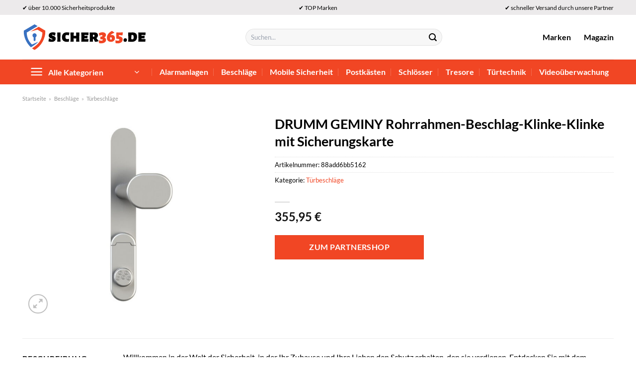

--- FILE ---
content_type: text/html; charset=UTF-8
request_url: https://www.sicher365.de/drumm-geminy-rohrrahmen-beschlag-klinke-klinke-mit-sicherungskarte/
body_size: 35540
content:
<!DOCTYPE html>
<html lang="de" class="loading-site no-js">
<head><meta charset="UTF-8" /><script>if(navigator.userAgent.match(/MSIE|Internet Explorer/i)||navigator.userAgent.match(/Trident\/7\..*?rv:11/i)){var href=document.location.href;if(!href.match(/[?&]nowprocket/)){if(href.indexOf("?")==-1){if(href.indexOf("#")==-1){document.location.href=href+"?nowprocket=1"}else{document.location.href=href.replace("#","?nowprocket=1#")}}else{if(href.indexOf("#")==-1){document.location.href=href+"&nowprocket=1"}else{document.location.href=href.replace("#","&nowprocket=1#")}}}}</script><script>class RocketLazyLoadScripts{constructor(){this.v="1.2.3",this.triggerEvents=["keydown","mousedown","mousemove","touchmove","touchstart","touchend","wheel"],this.userEventHandler=this._triggerListener.bind(this),this.touchStartHandler=this._onTouchStart.bind(this),this.touchMoveHandler=this._onTouchMove.bind(this),this.touchEndHandler=this._onTouchEnd.bind(this),this.clickHandler=this._onClick.bind(this),this.interceptedClicks=[],window.addEventListener("pageshow",t=>{this.persisted=t.persisted}),window.addEventListener("DOMContentLoaded",()=>{this._preconnect3rdParties()}),this.delayedScripts={normal:[],async:[],defer:[]},this.trash=[],this.allJQueries=[]}_addUserInteractionListener(t){if(document.hidden){t._triggerListener();return}this.triggerEvents.forEach(e=>window.addEventListener(e,t.userEventHandler,{passive:!0})),window.addEventListener("touchstart",t.touchStartHandler,{passive:!0}),window.addEventListener("mousedown",t.touchStartHandler),document.addEventListener("visibilitychange",t.userEventHandler)}_removeUserInteractionListener(){this.triggerEvents.forEach(t=>window.removeEventListener(t,this.userEventHandler,{passive:!0})),document.removeEventListener("visibilitychange",this.userEventHandler)}_onTouchStart(t){"HTML"!==t.target.tagName&&(window.addEventListener("touchend",this.touchEndHandler),window.addEventListener("mouseup",this.touchEndHandler),window.addEventListener("touchmove",this.touchMoveHandler,{passive:!0}),window.addEventListener("mousemove",this.touchMoveHandler),t.target.addEventListener("click",this.clickHandler),this._renameDOMAttribute(t.target,"onclick","rocket-onclick"),this._pendingClickStarted())}_onTouchMove(t){window.removeEventListener("touchend",this.touchEndHandler),window.removeEventListener("mouseup",this.touchEndHandler),window.removeEventListener("touchmove",this.touchMoveHandler,{passive:!0}),window.removeEventListener("mousemove",this.touchMoveHandler),t.target.removeEventListener("click",this.clickHandler),this._renameDOMAttribute(t.target,"rocket-onclick","onclick"),this._pendingClickFinished()}_onTouchEnd(t){window.removeEventListener("touchend",this.touchEndHandler),window.removeEventListener("mouseup",this.touchEndHandler),window.removeEventListener("touchmove",this.touchMoveHandler,{passive:!0}),window.removeEventListener("mousemove",this.touchMoveHandler)}_onClick(t){t.target.removeEventListener("click",this.clickHandler),this._renameDOMAttribute(t.target,"rocket-onclick","onclick"),this.interceptedClicks.push(t),t.preventDefault(),t.stopPropagation(),t.stopImmediatePropagation(),this._pendingClickFinished()}_replayClicks(){window.removeEventListener("touchstart",this.touchStartHandler,{passive:!0}),window.removeEventListener("mousedown",this.touchStartHandler),this.interceptedClicks.forEach(t=>{t.target.dispatchEvent(new MouseEvent("click",{view:t.view,bubbles:!0,cancelable:!0}))})}_waitForPendingClicks(){return new Promise(t=>{this._isClickPending?this._pendingClickFinished=t:t()})}_pendingClickStarted(){this._isClickPending=!0}_pendingClickFinished(){this._isClickPending=!1}_renameDOMAttribute(t,e,r){t.hasAttribute&&t.hasAttribute(e)&&(event.target.setAttribute(r,event.target.getAttribute(e)),event.target.removeAttribute(e))}_triggerListener(){this._removeUserInteractionListener(this),"loading"===document.readyState?document.addEventListener("DOMContentLoaded",this._loadEverythingNow.bind(this)):this._loadEverythingNow()}_preconnect3rdParties(){let t=[];document.querySelectorAll("script[type=rocketlazyloadscript]").forEach(e=>{if(e.hasAttribute("src")){let r=new URL(e.src).origin;r!==location.origin&&t.push({src:r,crossOrigin:e.crossOrigin||"module"===e.getAttribute("data-rocket-type")})}}),t=[...new Map(t.map(t=>[JSON.stringify(t),t])).values()],this._batchInjectResourceHints(t,"preconnect")}async _loadEverythingNow(){this.lastBreath=Date.now(),this._delayEventListeners(this),this._delayJQueryReady(this),this._handleDocumentWrite(),this._registerAllDelayedScripts(),this._preloadAllScripts(),await this._loadScriptsFromList(this.delayedScripts.normal),await this._loadScriptsFromList(this.delayedScripts.defer),await this._loadScriptsFromList(this.delayedScripts.async);try{await this._triggerDOMContentLoaded(),await this._triggerWindowLoad()}catch(t){console.error(t)}window.dispatchEvent(new Event("rocket-allScriptsLoaded")),this._waitForPendingClicks().then(()=>{this._replayClicks()}),this._emptyTrash()}_registerAllDelayedScripts(){document.querySelectorAll("script[type=rocketlazyloadscript]").forEach(t=>{t.hasAttribute("data-rocket-src")?t.hasAttribute("async")&&!1!==t.async?this.delayedScripts.async.push(t):t.hasAttribute("defer")&&!1!==t.defer||"module"===t.getAttribute("data-rocket-type")?this.delayedScripts.defer.push(t):this.delayedScripts.normal.push(t):this.delayedScripts.normal.push(t)})}async _transformScript(t){return new Promise((await this._littleBreath(),navigator.userAgent.indexOf("Firefox/")>0||""===navigator.vendor)?e=>{let r=document.createElement("script");[...t.attributes].forEach(t=>{let e=t.nodeName;"type"!==e&&("data-rocket-type"===e&&(e="type"),"data-rocket-src"===e&&(e="src"),r.setAttribute(e,t.nodeValue))}),t.text&&(r.text=t.text),r.hasAttribute("src")?(r.addEventListener("load",e),r.addEventListener("error",e)):(r.text=t.text,e());try{t.parentNode.replaceChild(r,t)}catch(i){e()}}:async e=>{function r(){t.setAttribute("data-rocket-status","failed"),e()}try{let i=t.getAttribute("data-rocket-type"),n=t.getAttribute("data-rocket-src");t.text,i?(t.type=i,t.removeAttribute("data-rocket-type")):t.removeAttribute("type"),t.addEventListener("load",function r(){t.setAttribute("data-rocket-status","executed"),e()}),t.addEventListener("error",r),n?(t.removeAttribute("data-rocket-src"),t.src=n):t.src="data:text/javascript;base64,"+window.btoa(unescape(encodeURIComponent(t.text)))}catch(s){r()}})}async _loadScriptsFromList(t){let e=t.shift();return e&&e.isConnected?(await this._transformScript(e),this._loadScriptsFromList(t)):Promise.resolve()}_preloadAllScripts(){this._batchInjectResourceHints([...this.delayedScripts.normal,...this.delayedScripts.defer,...this.delayedScripts.async],"preload")}_batchInjectResourceHints(t,e){var r=document.createDocumentFragment();t.forEach(t=>{let i=t.getAttribute&&t.getAttribute("data-rocket-src")||t.src;if(i){let n=document.createElement("link");n.href=i,n.rel=e,"preconnect"!==e&&(n.as="script"),t.getAttribute&&"module"===t.getAttribute("data-rocket-type")&&(n.crossOrigin=!0),t.crossOrigin&&(n.crossOrigin=t.crossOrigin),t.integrity&&(n.integrity=t.integrity),r.appendChild(n),this.trash.push(n)}}),document.head.appendChild(r)}_delayEventListeners(t){let e={};function r(t,r){!function t(r){!e[r]&&(e[r]={originalFunctions:{add:r.addEventListener,remove:r.removeEventListener},eventsToRewrite:[]},r.addEventListener=function(){arguments[0]=i(arguments[0]),e[r].originalFunctions.add.apply(r,arguments)},r.removeEventListener=function(){arguments[0]=i(arguments[0]),e[r].originalFunctions.remove.apply(r,arguments)});function i(t){return e[r].eventsToRewrite.indexOf(t)>=0?"rocket-"+t:t}}(t),e[t].eventsToRewrite.push(r)}function i(t,e){let r=t[e];Object.defineProperty(t,e,{get:()=>r||function(){},set(i){t["rocket"+e]=r=i}})}r(document,"DOMContentLoaded"),r(window,"DOMContentLoaded"),r(window,"load"),r(window,"pageshow"),r(document,"readystatechange"),i(document,"onreadystatechange"),i(window,"onload"),i(window,"onpageshow")}_delayJQueryReady(t){let e;function r(r){if(r&&r.fn&&!t.allJQueries.includes(r)){r.fn.ready=r.fn.init.prototype.ready=function(e){return t.domReadyFired?e.bind(document)(r):document.addEventListener("rocket-DOMContentLoaded",()=>e.bind(document)(r)),r([])};let i=r.fn.on;r.fn.on=r.fn.init.prototype.on=function(){if(this[0]===window){function t(t){return t.split(" ").map(t=>"load"===t||0===t.indexOf("load.")?"rocket-jquery-load":t).join(" ")}"string"==typeof arguments[0]||arguments[0]instanceof String?arguments[0]=t(arguments[0]):"object"==typeof arguments[0]&&Object.keys(arguments[0]).forEach(e=>{let r=arguments[0][e];delete arguments[0][e],arguments[0][t(e)]=r})}return i.apply(this,arguments),this},t.allJQueries.push(r)}e=r}r(window.jQuery),Object.defineProperty(window,"jQuery",{get:()=>e,set(t){r(t)}})}async _triggerDOMContentLoaded(){this.domReadyFired=!0,await this._littleBreath(),document.dispatchEvent(new Event("rocket-DOMContentLoaded")),await this._littleBreath(),window.dispatchEvent(new Event("rocket-DOMContentLoaded")),await this._littleBreath(),document.dispatchEvent(new Event("rocket-readystatechange")),await this._littleBreath(),document.rocketonreadystatechange&&document.rocketonreadystatechange()}async _triggerWindowLoad(){await this._littleBreath(),window.dispatchEvent(new Event("rocket-load")),await this._littleBreath(),window.rocketonload&&window.rocketonload(),await this._littleBreath(),this.allJQueries.forEach(t=>t(window).trigger("rocket-jquery-load")),await this._littleBreath();let t=new Event("rocket-pageshow");t.persisted=this.persisted,window.dispatchEvent(t),await this._littleBreath(),window.rocketonpageshow&&window.rocketonpageshow({persisted:this.persisted})}_handleDocumentWrite(){let t=new Map;document.write=document.writeln=function(e){let r=document.currentScript;r||console.error("WPRocket unable to document.write this: "+e);let i=document.createRange(),n=r.parentElement,s=t.get(r);void 0===s&&(s=r.nextSibling,t.set(r,s));let a=document.createDocumentFragment();i.setStart(a,0),a.appendChild(i.createContextualFragment(e)),n.insertBefore(a,s)}}async _littleBreath(){Date.now()-this.lastBreath>45&&(await this._requestAnimFrame(),this.lastBreath=Date.now())}async _requestAnimFrame(){return document.hidden?new Promise(t=>setTimeout(t)):new Promise(t=>requestAnimationFrame(t))}_emptyTrash(){this.trash.forEach(t=>t.remove())}static run(){let t=new RocketLazyLoadScripts;t._addUserInteractionListener(t)}}RocketLazyLoadScripts.run();</script>
	
	<link rel="profile" href="http://gmpg.org/xfn/11" />
	<link rel="pingback" href="https://www.sicher365.de/xmlrpc.php" />

	<script type="rocketlazyloadscript">(function(html){html.className = html.className.replace(/\bno-js\b/,'js')})(document.documentElement);</script>
<meta name='robots' content='index, follow, max-image-preview:large, max-snippet:-1, max-video-preview:-1' />
<link rel="preload" href="https://www.sicher365.de/wp-content/plugins/rate-my-post/public/css/fonts/ratemypost.ttf" type="font/ttf" as="font" crossorigin="anonymous"><meta name="viewport" content="width=device-width, initial-scale=1" />
	<!-- This site is optimized with the Yoast SEO plugin v26.8 - https://yoast.com/product/yoast-seo-wordpress/ -->
	<title>DRUMM GEMINY Rohrrahmen-Beschlag-Klinke-Klinke mit Sicherungskarte hier günstig online kaufen</title>
	<meta name="description" content="DRUMM GEMINY Rohrrahmen-Beschlag-Klinke-Klinke mit Sicherungskarte hier zum top Preis online kaufen ✓ täglicher schneller Versand durch unsere Partner ✓" />
	<link rel="canonical" href="https://www.sicher365.de/drumm-geminy-rohrrahmen-beschlag-klinke-klinke-mit-sicherungskarte/" />
	<meta property="og:locale" content="de_DE" />
	<meta property="og:type" content="article" />
	<meta property="og:title" content="DRUMM GEMINY Rohrrahmen-Beschlag-Klinke-Klinke mit Sicherungskarte hier günstig online kaufen" />
	<meta property="og:description" content="DRUMM GEMINY Rohrrahmen-Beschlag-Klinke-Klinke mit Sicherungskarte hier zum top Preis online kaufen ✓ täglicher schneller Versand durch unsere Partner ✓" />
	<meta property="og:url" content="https://www.sicher365.de/drumm-geminy-rohrrahmen-beschlag-klinke-klinke-mit-sicherungskarte/" />
	<meta property="og:site_name" content="Sicher365.de" />
	<meta property="article:modified_time" content="2025-09-07T21:10:29+00:00" />
	<meta property="og:image" content="https://www.sicher365.de/wp-content/uploads/2023/05/rohrrahmen-beschlag_1_3.jpg" />
	<meta property="og:image:width" content="700" />
	<meta property="og:image:height" content="700" />
	<meta property="og:image:type" content="image/jpeg" />
	<meta name="twitter:card" content="summary_large_image" />
	<meta name="twitter:label1" content="Geschätzte Lesezeit" />
	<meta name="twitter:data1" content="6 Minuten" />
	<script type="application/ld+json" class="yoast-schema-graph">{"@context":"https://schema.org","@graph":[{"@type":"WebPage","@id":"https://www.sicher365.de/drumm-geminy-rohrrahmen-beschlag-klinke-klinke-mit-sicherungskarte/","url":"https://www.sicher365.de/drumm-geminy-rohrrahmen-beschlag-klinke-klinke-mit-sicherungskarte/","name":"DRUMM GEMINY Rohrrahmen-Beschlag-Klinke-Klinke mit Sicherungskarte hier günstig online kaufen","isPartOf":{"@id":"https://www.sicher365.de/#website"},"primaryImageOfPage":{"@id":"https://www.sicher365.de/drumm-geminy-rohrrahmen-beschlag-klinke-klinke-mit-sicherungskarte/#primaryimage"},"image":{"@id":"https://www.sicher365.de/drumm-geminy-rohrrahmen-beschlag-klinke-klinke-mit-sicherungskarte/#primaryimage"},"thumbnailUrl":"https://www.sicher365.de/wp-content/uploads/2023/05/rohrrahmen-beschlag_1_3.jpg","datePublished":"2023-05-06T01:41:41+00:00","dateModified":"2025-09-07T21:10:29+00:00","description":"DRUMM GEMINY Rohrrahmen-Beschlag-Klinke-Klinke mit Sicherungskarte hier zum top Preis online kaufen ✓ täglicher schneller Versand durch unsere Partner ✓","breadcrumb":{"@id":"https://www.sicher365.de/drumm-geminy-rohrrahmen-beschlag-klinke-klinke-mit-sicherungskarte/#breadcrumb"},"inLanguage":"de","potentialAction":[{"@type":"ReadAction","target":["https://www.sicher365.de/drumm-geminy-rohrrahmen-beschlag-klinke-klinke-mit-sicherungskarte/"]}]},{"@type":"ImageObject","inLanguage":"de","@id":"https://www.sicher365.de/drumm-geminy-rohrrahmen-beschlag-klinke-klinke-mit-sicherungskarte/#primaryimage","url":"https://www.sicher365.de/wp-content/uploads/2023/05/rohrrahmen-beschlag_1_3.jpg","contentUrl":"https://www.sicher365.de/wp-content/uploads/2023/05/rohrrahmen-beschlag_1_3.jpg","width":700,"height":700,"caption":"DRUMM GEMINY Rohrrahmen-Beschlag-Klinke-Klinke mit Sicherungskarte"},{"@type":"BreadcrumbList","@id":"https://www.sicher365.de/drumm-geminy-rohrrahmen-beschlag-klinke-klinke-mit-sicherungskarte/#breadcrumb","itemListElement":[{"@type":"ListItem","position":1,"name":"Startseite","item":"https://www.sicher365.de/"},{"@type":"ListItem","position":2,"name":"Shop","item":"https://www.sicher365.de/shop/"},{"@type":"ListItem","position":3,"name":"DRUMM GEMINY Rohrrahmen-Beschlag-Klinke-Klinke mit Sicherungskarte"}]},{"@type":"WebSite","@id":"https://www.sicher365.de/#website","url":"https://www.sicher365.de/","name":"Sicher365.de","description":"dein Shop für Sicherheitstechnik","publisher":{"@id":"https://www.sicher365.de/#organization"},"potentialAction":[{"@type":"SearchAction","target":{"@type":"EntryPoint","urlTemplate":"https://www.sicher365.de/?s={search_term_string}"},"query-input":{"@type":"PropertyValueSpecification","valueRequired":true,"valueName":"search_term_string"}}],"inLanguage":"de"},{"@type":"Organization","@id":"https://www.sicher365.de/#organization","name":"Sicher365.de","url":"https://www.sicher365.de/","logo":{"@type":"ImageObject","inLanguage":"de","@id":"https://www.sicher365.de/#/schema/logo/image/","url":"https://www.sicher365.de/wp-content/uploads/2023/05/sicher365-de-favicon.png","contentUrl":"https://www.sicher365.de/wp-content/uploads/2023/05/sicher365-de-favicon.png","width":106,"height":106,"caption":"Sicher365.de"},"image":{"@id":"https://www.sicher365.de/#/schema/logo/image/"}}]}</script>
	<!-- / Yoast SEO plugin. -->



<link rel='prefetch' href='https://www.sicher365.de/wp-content/themes/flatsome/assets/js/flatsome.js?ver=a0a7aee297766598a20e' />
<link rel='prefetch' href='https://www.sicher365.de/wp-content/themes/flatsome/assets/js/chunk.slider.js?ver=3.18.6' />
<link rel='prefetch' href='https://www.sicher365.de/wp-content/themes/flatsome/assets/js/chunk.popups.js?ver=3.18.6' />
<link rel='prefetch' href='https://www.sicher365.de/wp-content/themes/flatsome/assets/js/chunk.tooltips.js?ver=3.18.6' />
<link rel='prefetch' href='https://www.sicher365.de/wp-content/themes/flatsome/assets/js/woocommerce.js?ver=49415fe6a9266f32f1f2' />
<style id='wp-img-auto-sizes-contain-inline-css' type='text/css'>
img:is([sizes=auto i],[sizes^="auto," i]){contain-intrinsic-size:3000px 1500px}
/*# sourceURL=wp-img-auto-sizes-contain-inline-css */
</style>
<link data-minify="1" rel='stylesheet' id='maintenanceLayer-css' href='https://www.sicher365.de/wp-content/cache/min/1/wp-content/plugins/dailylead_maintenance/css/layer.css?ver=1765610102' type='text/css' media='all' />
<link data-minify="1" rel='stylesheet' id='rate-my-post-css' href='https://www.sicher365.de/wp-content/cache/min/1/wp-content/plugins/rate-my-post/public/css/rate-my-post.css?ver=1765610102' type='text/css' media='all' />
<style id='rate-my-post-inline-css' type='text/css'>
.rmp-widgets-container p {  font-size: 12px;}.rmp-rating-widget .rmp-icon--ratings {  font-size: 12px;}
/*# sourceURL=rate-my-post-inline-css */
</style>
<link rel='stylesheet' id='photoswipe-css' href='https://www.sicher365.de/wp-content/plugins/woocommerce/assets/css/photoswipe/photoswipe.min.css?ver=9.4.2' type='text/css' media='all' />
<link rel='stylesheet' id='photoswipe-default-skin-css' href='https://www.sicher365.de/wp-content/plugins/woocommerce/assets/css/photoswipe/default-skin/default-skin.min.css?ver=9.4.2' type='text/css' media='all' />
<style id='woocommerce-inline-inline-css' type='text/css'>
.woocommerce form .form-row .required { visibility: visible; }
/*# sourceURL=woocommerce-inline-inline-css */
</style>
<link rel='stylesheet' id='ez-toc-css' href='https://www.sicher365.de/wp-content/plugins/easy-table-of-contents/assets/css/screen.min.css?ver=2.0.80' type='text/css' media='all' />
<style id='ez-toc-inline-css' type='text/css'>
div#ez-toc-container .ez-toc-title {font-size: 120%;}div#ez-toc-container .ez-toc-title {font-weight: 500;}div#ez-toc-container ul li , div#ez-toc-container ul li a {font-size: 95%;}div#ez-toc-container ul li , div#ez-toc-container ul li a {font-weight: 500;}div#ez-toc-container nav ul ul li {font-size: 90%;}div#ez-toc-container {background: #fff;border: 1px solid #000000;}div#ez-toc-container p.ez-toc-title , #ez-toc-container .ez_toc_custom_title_icon , #ez-toc-container .ez_toc_custom_toc_icon {color: #000000;}div#ez-toc-container ul.ez-toc-list a {color: #000000;}div#ez-toc-container ul.ez-toc-list a:hover {color: #000000;}div#ez-toc-container ul.ez-toc-list a:visited {color: #000000;}.ez-toc-counter nav ul li a::before {color: ;}.ez-toc-box-title {font-weight: bold; margin-bottom: 10px; text-align: center; text-transform: uppercase; letter-spacing: 1px; color: #666; padding-bottom: 5px;position:absolute;top:-4%;left:5%;background-color: inherit;transition: top 0.3s ease;}.ez-toc-box-title.toc-closed {top:-25%;}
.ez-toc-container-direction {direction: ltr;}.ez-toc-counter ul{counter-reset: item ;}.ez-toc-counter nav ul li a::before {content: counters(item, '.', decimal) '. ';display: inline-block;counter-increment: item;flex-grow: 0;flex-shrink: 0;margin-right: .2em; float: left; }.ez-toc-widget-direction {direction: ltr;}.ez-toc-widget-container ul{counter-reset: item ;}.ez-toc-widget-container nav ul li a::before {content: counters(item, '.', decimal) '. ';display: inline-block;counter-increment: item;flex-grow: 0;flex-shrink: 0;margin-right: .2em; float: left; }
/*# sourceURL=ez-toc-inline-css */
</style>
<link data-minify="1" rel='stylesheet' id='flatsome-main-css' href='https://www.sicher365.de/wp-content/cache/min/1/wp-content/themes/flatsome/assets/css/flatsome.css?ver=1765610102' type='text/css' media='all' />
<style id='flatsome-main-inline-css' type='text/css'>
@font-face {
				font-family: "fl-icons";
				font-display: block;
				src: url(https://www.sicher365.de/wp-content/themes/flatsome/assets/css/icons/fl-icons.eot?v=3.18.6);
				src:
					url(https://www.sicher365.de/wp-content/themes/flatsome/assets/css/icons/fl-icons.eot#iefix?v=3.18.6) format("embedded-opentype"),
					url(https://www.sicher365.de/wp-content/themes/flatsome/assets/css/icons/fl-icons.woff2?v=3.18.6) format("woff2"),
					url(https://www.sicher365.de/wp-content/themes/flatsome/assets/css/icons/fl-icons.ttf?v=3.18.6) format("truetype"),
					url(https://www.sicher365.de/wp-content/themes/flatsome/assets/css/icons/fl-icons.woff?v=3.18.6) format("woff"),
					url(https://www.sicher365.de/wp-content/themes/flatsome/assets/css/icons/fl-icons.svg?v=3.18.6#fl-icons) format("svg");
			}
/*# sourceURL=flatsome-main-inline-css */
</style>
<link data-minify="1" rel='stylesheet' id='flatsome-shop-css' href='https://www.sicher365.de/wp-content/cache/min/1/wp-content/themes/flatsome/assets/css/flatsome-shop.css?ver=1765610102' type='text/css' media='all' />
<script data-minify="1" type="text/javascript" src="https://www.sicher365.de/wp-content/cache/min/1/wp-content/plugins/dailylead_maintenance/js/layerShow.js?ver=1765610102" id="maintenanceLayerShow-js" defer></script>
<script data-minify="1" type="text/javascript" src="https://www.sicher365.de/wp-content/cache/min/1/wp-content/plugins/dailylead_maintenance/js/layer.js?ver=1765610102" id="maintenanceLayer-js" defer></script>
<script type="rocketlazyloadscript" data-rocket-type="text/javascript" data-rocket-src="https://www.sicher365.de/wp-includes/js/jquery/jquery.min.js?ver=3.7.1" id="jquery-core-js" defer></script>
<script type="rocketlazyloadscript" data-rocket-type="text/javascript" data-rocket-src="https://www.sicher365.de/wp-content/plugins/woocommerce/assets/js/jquery-blockui/jquery.blockUI.min.js?ver=2.7.0-wc.9.4.2" id="jquery-blockui-js" data-wp-strategy="defer" defer></script>
<script type="text/javascript" id="wc-add-to-cart-js-extra">
/* <![CDATA[ */
var wc_add_to_cart_params = {"ajax_url":"/wp-admin/admin-ajax.php","wc_ajax_url":"/?wc-ajax=%%endpoint%%","i18n_view_cart":"Warenkorb anzeigen","cart_url":"https://www.sicher365.de","is_cart":"","cart_redirect_after_add":"no"};
//# sourceURL=wc-add-to-cart-js-extra
/* ]]> */
</script>
<script type="rocketlazyloadscript" data-rocket-type="text/javascript" data-rocket-src="https://www.sicher365.de/wp-content/plugins/woocommerce/assets/js/frontend/add-to-cart.min.js?ver=9.4.2" id="wc-add-to-cart-js" defer="defer" data-wp-strategy="defer"></script>
<script type="rocketlazyloadscript" data-rocket-type="text/javascript" data-rocket-src="https://www.sicher365.de/wp-content/plugins/woocommerce/assets/js/photoswipe/photoswipe.min.js?ver=4.1.1-wc.9.4.2" id="photoswipe-js" defer="defer" data-wp-strategy="defer"></script>
<script type="rocketlazyloadscript" data-rocket-type="text/javascript" data-rocket-src="https://www.sicher365.de/wp-content/plugins/woocommerce/assets/js/photoswipe/photoswipe-ui-default.min.js?ver=4.1.1-wc.9.4.2" id="photoswipe-ui-default-js" defer="defer" data-wp-strategy="defer"></script>
<script type="text/javascript" id="wc-single-product-js-extra">
/* <![CDATA[ */
var wc_single_product_params = {"i18n_required_rating_text":"Bitte w\u00e4hle eine Bewertung","review_rating_required":"yes","flexslider":{"rtl":false,"animation":"slide","smoothHeight":true,"directionNav":false,"controlNav":"thumbnails","slideshow":false,"animationSpeed":500,"animationLoop":false,"allowOneSlide":false},"zoom_enabled":"","zoom_options":[],"photoswipe_enabled":"1","photoswipe_options":{"shareEl":false,"closeOnScroll":false,"history":false,"hideAnimationDuration":0,"showAnimationDuration":0},"flexslider_enabled":""};
//# sourceURL=wc-single-product-js-extra
/* ]]> */
</script>
<script type="rocketlazyloadscript" data-rocket-type="text/javascript" data-rocket-src="https://www.sicher365.de/wp-content/plugins/woocommerce/assets/js/frontend/single-product.min.js?ver=9.4.2" id="wc-single-product-js" defer="defer" data-wp-strategy="defer"></script>
<script type="rocketlazyloadscript" data-rocket-type="text/javascript" data-rocket-src="https://www.sicher365.de/wp-content/plugins/woocommerce/assets/js/js-cookie/js.cookie.min.js?ver=2.1.4-wc.9.4.2" id="js-cookie-js" data-wp-strategy="defer" defer></script>
<style>.woocommerce-product-gallery{ opacity: 1 !important; }</style><script type="rocketlazyloadscript">
  var _paq = window._paq = window._paq || [];
  /* tracker methods like "setCustomDimension" should be called before "trackPageView" */
  _paq.push(['trackPageView']);
  _paq.push(['enableLinkTracking']);
  (function() {
    var u="https://stats.dailylead.de/";
    _paq.push(['setTrackerUrl', u+'matomo.php']);
    _paq.push(['setSiteId', '107']);
    var d=document, g=d.createElement('script'), s=d.getElementsByTagName('script')[0];
    g.async=true; g.src=u+'matomo.js'; s.parentNode.insertBefore(g,s);
  })();
</script>	<noscript><style>.woocommerce-product-gallery{ opacity: 1 !important; }</style></noscript>
	<style class='wp-fonts-local' type='text/css'>
@font-face{font-family:Inter;font-style:normal;font-weight:300 900;font-display:fallback;src:url('https://www.sicher365.de/wp-content/plugins/woocommerce/assets/fonts/Inter-VariableFont_slnt,wght.woff2') format('woff2');font-stretch:normal;}
@font-face{font-family:Cardo;font-style:normal;font-weight:400;font-display:fallback;src:url('https://www.sicher365.de/wp-content/plugins/woocommerce/assets/fonts/cardo_normal_400.woff2') format('woff2');}
</style>
<link rel="icon" href="https://www.sicher365.de/wp-content/uploads/2023/05/cropped-sicher365-de-favicon-32x32.png" sizes="32x32" />
<link rel="icon" href="https://www.sicher365.de/wp-content/uploads/2023/05/cropped-sicher365-de-favicon-192x192.png" sizes="192x192" />
<link rel="apple-touch-icon" href="https://www.sicher365.de/wp-content/uploads/2023/05/cropped-sicher365-de-favicon-180x180.png" />
<meta name="msapplication-TileImage" content="https://www.sicher365.de/wp-content/uploads/2023/05/cropped-sicher365-de-favicon-270x270.png" />
<style id="custom-css" type="text/css">:root {--primary-color: #f14624;--fs-color-primary: #f14624;--fs-color-secondary: #f14624;--fs-color-success: #7a9c59;--fs-color-alert: #b20000;--fs-experimental-link-color: #f14624;--fs-experimental-link-color-hover: #000000;}.tooltipster-base {--tooltip-color: #fff;--tooltip-bg-color: #000;}.off-canvas-right .mfp-content, .off-canvas-left .mfp-content {--drawer-width: 300px;}.off-canvas .mfp-content.off-canvas-cart {--drawer-width: 360px;}.container-width, .full-width .ubermenu-nav, .container, .row{max-width: 1220px}.row.row-collapse{max-width: 1190px}.row.row-small{max-width: 1212.5px}.row.row-large{max-width: 1250px}.header-main{height: 90px}#logo img{max-height: 90px}#logo{width:250px;}.header-bottom{min-height: 10px}.header-top{min-height: 30px}.transparent .header-main{height: 90px}.transparent #logo img{max-height: 90px}.has-transparent + .page-title:first-of-type,.has-transparent + #main > .page-title,.has-transparent + #main > div > .page-title,.has-transparent + #main .page-header-wrapper:first-of-type .page-title{padding-top: 170px;}.header.show-on-scroll,.stuck .header-main{height:70px!important}.stuck #logo img{max-height: 70px!important}.search-form{ width: 50%;}.header-bottom {background-color: #f14624}.top-bar-nav > li > a{line-height: 16px }.header-main .nav > li > a{line-height: 16px }.stuck .header-main .nav > li > a{line-height: 50px }.header-bottom-nav > li > a{line-height: 16px }@media (max-width: 549px) {.header-main{height: 70px}#logo img{max-height: 70px}}.main-menu-overlay{background-color: #ffffff}.header-top{background-color:#eceaeb!important;}body{color: #000000}h1,h2,h3,h4,h5,h6,.heading-font{color: #000000;}body{font-family: Lato, sans-serif;}body {font-weight: 400;font-style: normal;}.nav > li > a {font-family: Lato, sans-serif;}.mobile-sidebar-levels-2 .nav > li > ul > li > a {font-family: Lato, sans-serif;}.nav > li > a,.mobile-sidebar-levels-2 .nav > li > ul > li > a {font-weight: 700;font-style: normal;}h1,h2,h3,h4,h5,h6,.heading-font, .off-canvas-center .nav-sidebar.nav-vertical > li > a{font-family: Lato, sans-serif;}h1,h2,h3,h4,h5,h6,.heading-font,.banner h1,.banner h2 {font-weight: 700;font-style: normal;}.alt-font{font-family: "Dancing Script", sans-serif;}.alt-font {font-weight: 400!important;font-style: normal!important;}.header:not(.transparent) .top-bar-nav > li > a {color: #000000;}.header:not(.transparent) .header-nav-main.nav > li > a {color: #000000;}.header:not(.transparent) .header-bottom-nav.nav > li > a{color: #ffffff;}.widget:where(:not(.widget_shopping_cart)) a{color: #000000;}.widget:where(:not(.widget_shopping_cart)) a:hover{color: #f14624;}.widget .tagcloud a:hover{border-color: #f14624; background-color: #f14624;}.has-equal-box-heights .box-image {padding-top: 100%;}@media screen and (min-width: 550px){.products .box-vertical .box-image{min-width: 300px!important;width: 300px!important;}}.header-main .social-icons,.header-main .cart-icon strong,.header-main .menu-title,.header-main .header-button > .button.is-outline,.header-main .nav > li > a > i:not(.icon-angle-down){color: #000000!important;}.header-main .header-button > .button.is-outline,.header-main .cart-icon strong:after,.header-main .cart-icon strong{border-color: #000000!important;}.header-main .header-button > .button:not(.is-outline){background-color: #000000!important;}.header-main .current-dropdown .cart-icon strong,.header-main .header-button > .button:hover,.header-main .header-button > .button:hover i,.header-main .header-button > .button:hover span{color:#FFF!important;}.header-main .menu-title:hover,.header-main .social-icons a:hover,.header-main .header-button > .button.is-outline:hover,.header-main .nav > li > a:hover > i:not(.icon-angle-down){color: #000000!important;}.header-main .current-dropdown .cart-icon strong,.header-main .header-button > .button:hover{background-color: #000000!important;}.header-main .current-dropdown .cart-icon strong:after,.header-main .current-dropdown .cart-icon strong,.header-main .header-button > .button:hover{border-color: #000000!important;}.absolute-footer, html{background-color: #ffffff}.page-title-small + main .product-container > .row{padding-top:0;}.header-vertical-menu__opener{color: #ffffff}.nav-vertical-fly-out > li + li {border-top-width: 1px; border-top-style: solid;}.header-vertical-menu__fly-out .nav-vertical-fly-out > li.menu-item > a {color: #000000;}/* Custom CSS */.header-vertical-menu__fly-out .current-dropdown.menu-item .nav-dropdown {display: block;}.header-vertical-menu__opener {font-size: initial;}.off-canvas-right .mfp-content, .off-canvas-left .mfp-content {max-width: 320px;width:100%}.off-canvas-left.mfp-ready .mfp-close {color: black;}.product-summary .woocommerce-Price-currencySymbol {font-size: inherit;vertical-align: inherit;margin-top: inherit;}.product-section-title-related {text-align: center;padding-top: 45px;}.yith-wcwl-add-to-wishlist {margin-top: 10px;margin-bottom: 30px;}.page-title {margin-top: 20px;}@media screen and (min-width: 850px) {.page-title-inner {padding-top: 0;min-height: auto;}}/*** START Sticky Banner ***/.sticky-add-to-cart__product img {display: none;}.sticky-add-to-cart__product .product-title-small {display: none;}.sticky-add-to-cart--active .cart {padding-top: 5px;padding-bottom: 5px;max-width: 250px;flex-grow: 1;font-size: smaller;margin-bottom: 0;}.sticky-add-to-cart.sticky-add-to-cart--active .single_add_to_cart_button{margin: 0;padding-top: 10px;padding-bottom: 10px;border-radius: 99px;width: 100%;line-height: 1.5;}.single_add_to_cart_button,.sticky-add-to-cart:not(.sticky-add-to-cart--active) .single_add_to_cart_button {padding: 5px;max-width: 300px;width:100%;margin:0;}.sticky-add-to-cart--active {-webkit-backdrop-filter: blur(7px);backdrop-filter: blur(7px);display: flex;justify-content: center;padding: 3px 10px;}.sticky-add-to-cart__product .product-title-small {height: 14px;overflow: hidden;}.sticky-add-to-cart--active .woocommerce-variation-price, .sticky-add-to-cart--active .product-page-price {font-size: 24px;}.sticky-add-to-cart--active .price del {font-size: 50%;margin-bottom: 4px;}.sticky-add-to-cart--active .price del::after {width: 50%;}.sticky-add-to-cart__product {margin-right: 5px;}/*** END Sticky Banner ***/.yadore {display: grid;grid-template-columns: repeat(4,minmax(0,1fr));gap:1rem;}.col-4 .yadore {display: grid;grid-template-columns: repeat(4,minmax(0,1fr));gap:1rem;}.yadore .yadore-item {background: #fff;border-radius: 15px;}.yadore .yadore-item li.delivery_time,.yadore .yadore-item li.stock_status,.yadore .yadore-item li.stock_status.nicht {list-style-type: none;padding: 0px 0 0px 24px;margin: 0px!important;}.yadore .yadore-item img:not(.logo) {min-height: 170px;max-height: 170px;}.yadore .yadore-item img.logo {max-width: 70px;max-height: 30px;}.ayo-logo-name {margin-top: 12px;display: block;white-space: nowrap;font-size: xx-small;}.product-info {display: flex;flex-direction: column;padding-bottom: 0;}.product-info.product-title {order: 1;}.product-info .is-divider {order: 2;}.product-info .product-short-description {order: 3;}.product-info .product-short-description li {list-style-type: none;padding: 0px 0 0px 24px;margin: 0px 0px 3px 0px!important;}li.delivery_time,.product-info .product-short-description li.delivery_time {background: url([data-uri]) no-repeat left center;}li.delivery_time,.product-info .product-short-description li.delivery_time {background: url([data-uri]) no-repeat left center;}li.stock_status,.product-info .product-short-description li.stock_status {background: url([data-uri]) no-repeat left center;}li.stock_status.nicht,.product-info .product-short-description li.stock_status.nicht {background: url([data-uri]) no-repeat left center;}.product-info .price-wrapper {order: 4;}.product-info .price-wrapper .price {margin: 0;}.product-info .cart,.product-info .sticky-add-to-cart-wrapper {order:5;margin: 25px 0;}.product-info .yith-wcwl-add-to-wishlist {order: 6;margin: 0;}.overflow-hidden { overflow: hidden;}.overflow-hidden.banner h3 {line-height: 0;}.nowrap { white-space: nowrap;}.height-40 {height: 40px !important;}.m-0 {margin: 0 !important;}a.stretched-link:after {position: absolute;top: 0;right: 0;bottom: 0;left: 0;pointer-events: auto;content: "";background-color: rgba(0,0,0,0.0);z-index: 1;}.z-index-0 {z-index: 0;}.z-index-10 {z-index: 10;}.price del {text-decoration-line: none;position: relative;}.price del::after {content: '';position: absolute;border-top: 2px solid red;width: 100%;height: 100%;left: 0;transform: rotate(-10deg);top: 50%;}.product-small.box .box-image .image-cover img {object-fit: contain;}.product-small.box .box-image {text-align: center;}.product-small.box .box-text .title-wrapper {max-height: 75px;overflow: hidden;margin-bottom: 15px;}.woocommerce-product-gallery__wrapper .woocommerce-product-gallery__image a img {max-height: 420px;width: auto;margin: 0 auto;display: block;}.has-equal-box-heights .box-image img {-o-object-fit: contain;object-fit: contain;}/* START Mobile Menu */.off-canvas-left .mfp-content, .off-canvas-right .mfp-content {width: 85%;max-width: 360px;}.off-canvas-left .mfp-content .nav>li>a, .off-canvas-right .mfp-content .nav>li>a,.mobile-sidebar-levels-2 .nav-slide>li>.sub-menu>li:not(.nav-slide-header)>a, .mobile-sidebar-levels-2 .nav-slide>li>ul.children>li:not(.nav-slide-header)>a {font-size: 1.1em;color: #000;}.mobile-sidebar-levels-2 .nav-slide>li>.sub-menu>li:not(.nav-slide-header)>a, .mobile-sidebar-levels-2 .nav-slide>li>ul.children>li:not(.nav-slide-header)>a {text-transform: none;}/* END Mobile Menu *//*** START MENU frühes umschalten auf MobileCSS ***/@media (min-width: 850px) and (max-width: 1250px) {header [data-show=show-for-medium], header .show-for-medium {display: block !important;}}@media (max-width: 1250px) {header [data-show=hide-for-medium], header .hide-for-medium {display: none !important;}.medium-logo-center .logo {-webkit-box-ordinal-group: 2;-ms-flex-order: 2;order: 2;}header .show-for-medium.flex-right {-webkit-box-ordinal-group: 3;-ms-flex-order: 3;order: 3;}.medium-logo-center .logo img {margin: 0 auto;}}/*** END MENUfrühes umschalten auf MobileCSS ***/#masthead .flex-left .header-nav.header-nav-main.nav.nav-left {-webkit-box-pack: center;-ms-flex-pack: center;justify-content: center;}.logo-left .logo {margin-left: 0;margin-right: 0px;}.product-title a {color: #000000;}.product-title a:hover {color: var(--fs-experimental-link-color);}/* Custom CSS Tablet */@media (max-width: 849px){.nav li a,.nav-vertical>li>ul li a,.nav-slide-header .toggle,.mobile-sidebar-levels-2 .nav-slide>li>ul.children>li>a, .mobile-sidebar-levels-2 .nav-slide>li>.sub-menu>li>a {color: #000 !important;opacity: 1;}/*** START Sticky Banner ***/.sticky-add-to-cart--active {justify-content: space-between;font-size: .9em;}/*** END Sticky Banner ***/.post-title.is-large {font-size: 1.75em;}}/* Custom CSS Mobile */@media (max-width: 549px){/*** START Sticky Banner ***/.sticky-add-to-cart:not(.sticky-add-to-cart--active) {width: 100% !important;max-width: 100%;}.sticky-add-to-cart:not(.sticky-add-to-cart--active) .single_add_to_cart_button {padding: 5px 25px;max-width: 100%;}/*** END Sticky Banner ***/.single_add_to_cart_button {padding: 5px 25px;max-width: 100%;width: 100%;}.yadore,.col-4 .yadore {grid-template-columns: repeat(1,minmax(0,1fr));}}.label-new.menu-item > a:after{content:"Neu";}.label-hot.menu-item > a:after{content:"Hot";}.label-sale.menu-item > a:after{content:"Aktion";}.label-popular.menu-item > a:after{content:"Beliebt";}</style><style id="kirki-inline-styles">/* latin-ext */
@font-face {
  font-family: 'Lato';
  font-style: normal;
  font-weight: 400;
  font-display: swap;
  src: url(https://www.sicher365.de/wp-content/fonts/lato/S6uyw4BMUTPHjxAwXjeu.woff2) format('woff2');
  unicode-range: U+0100-02BA, U+02BD-02C5, U+02C7-02CC, U+02CE-02D7, U+02DD-02FF, U+0304, U+0308, U+0329, U+1D00-1DBF, U+1E00-1E9F, U+1EF2-1EFF, U+2020, U+20A0-20AB, U+20AD-20C0, U+2113, U+2C60-2C7F, U+A720-A7FF;
}
/* latin */
@font-face {
  font-family: 'Lato';
  font-style: normal;
  font-weight: 400;
  font-display: swap;
  src: url(https://www.sicher365.de/wp-content/fonts/lato/S6uyw4BMUTPHjx4wXg.woff2) format('woff2');
  unicode-range: U+0000-00FF, U+0131, U+0152-0153, U+02BB-02BC, U+02C6, U+02DA, U+02DC, U+0304, U+0308, U+0329, U+2000-206F, U+20AC, U+2122, U+2191, U+2193, U+2212, U+2215, U+FEFF, U+FFFD;
}
/* latin-ext */
@font-face {
  font-family: 'Lato';
  font-style: normal;
  font-weight: 700;
  font-display: swap;
  src: url(https://www.sicher365.de/wp-content/fonts/lato/S6u9w4BMUTPHh6UVSwaPGR_p.woff2) format('woff2');
  unicode-range: U+0100-02BA, U+02BD-02C5, U+02C7-02CC, U+02CE-02D7, U+02DD-02FF, U+0304, U+0308, U+0329, U+1D00-1DBF, U+1E00-1E9F, U+1EF2-1EFF, U+2020, U+20A0-20AB, U+20AD-20C0, U+2113, U+2C60-2C7F, U+A720-A7FF;
}
/* latin */
@font-face {
  font-family: 'Lato';
  font-style: normal;
  font-weight: 700;
  font-display: swap;
  src: url(https://www.sicher365.de/wp-content/fonts/lato/S6u9w4BMUTPHh6UVSwiPGQ.woff2) format('woff2');
  unicode-range: U+0000-00FF, U+0131, U+0152-0153, U+02BB-02BC, U+02C6, U+02DA, U+02DC, U+0304, U+0308, U+0329, U+2000-206F, U+20AC, U+2122, U+2191, U+2193, U+2212, U+2215, U+FEFF, U+FFFD;
}/* vietnamese */
@font-face {
  font-family: 'Dancing Script';
  font-style: normal;
  font-weight: 400;
  font-display: swap;
  src: url(https://www.sicher365.de/wp-content/fonts/dancing-script/If2cXTr6YS-zF4S-kcSWSVi_sxjsohD9F50Ruu7BMSo3Rep8ltA.woff2) format('woff2');
  unicode-range: U+0102-0103, U+0110-0111, U+0128-0129, U+0168-0169, U+01A0-01A1, U+01AF-01B0, U+0300-0301, U+0303-0304, U+0308-0309, U+0323, U+0329, U+1EA0-1EF9, U+20AB;
}
/* latin-ext */
@font-face {
  font-family: 'Dancing Script';
  font-style: normal;
  font-weight: 400;
  font-display: swap;
  src: url(https://www.sicher365.de/wp-content/fonts/dancing-script/If2cXTr6YS-zF4S-kcSWSVi_sxjsohD9F50Ruu7BMSo3ROp8ltA.woff2) format('woff2');
  unicode-range: U+0100-02BA, U+02BD-02C5, U+02C7-02CC, U+02CE-02D7, U+02DD-02FF, U+0304, U+0308, U+0329, U+1D00-1DBF, U+1E00-1E9F, U+1EF2-1EFF, U+2020, U+20A0-20AB, U+20AD-20C0, U+2113, U+2C60-2C7F, U+A720-A7FF;
}
/* latin */
@font-face {
  font-family: 'Dancing Script';
  font-style: normal;
  font-weight: 400;
  font-display: swap;
  src: url(https://www.sicher365.de/wp-content/fonts/dancing-script/If2cXTr6YS-zF4S-kcSWSVi_sxjsohD9F50Ruu7BMSo3Sup8.woff2) format('woff2');
  unicode-range: U+0000-00FF, U+0131, U+0152-0153, U+02BB-02BC, U+02C6, U+02DA, U+02DC, U+0304, U+0308, U+0329, U+2000-206F, U+20AC, U+2122, U+2191, U+2193, U+2212, U+2215, U+FEFF, U+FFFD;
}</style><noscript><style id="rocket-lazyload-nojs-css">.rll-youtube-player, [data-lazy-src]{display:none !important;}</style></noscript><link data-minify="1" rel='stylesheet' id='wc-blocks-style-css' href='https://www.sicher365.de/wp-content/cache/min/1/wp-content/plugins/woocommerce/assets/client/blocks/wc-blocks.css?ver=1765610102' type='text/css' media='all' />
<style id='global-styles-inline-css' type='text/css'>
:root{--wp--preset--aspect-ratio--square: 1;--wp--preset--aspect-ratio--4-3: 4/3;--wp--preset--aspect-ratio--3-4: 3/4;--wp--preset--aspect-ratio--3-2: 3/2;--wp--preset--aspect-ratio--2-3: 2/3;--wp--preset--aspect-ratio--16-9: 16/9;--wp--preset--aspect-ratio--9-16: 9/16;--wp--preset--color--black: #000000;--wp--preset--color--cyan-bluish-gray: #abb8c3;--wp--preset--color--white: #ffffff;--wp--preset--color--pale-pink: #f78da7;--wp--preset--color--vivid-red: #cf2e2e;--wp--preset--color--luminous-vivid-orange: #ff6900;--wp--preset--color--luminous-vivid-amber: #fcb900;--wp--preset--color--light-green-cyan: #7bdcb5;--wp--preset--color--vivid-green-cyan: #00d084;--wp--preset--color--pale-cyan-blue: #8ed1fc;--wp--preset--color--vivid-cyan-blue: #0693e3;--wp--preset--color--vivid-purple: #9b51e0;--wp--preset--color--primary: #f14624;--wp--preset--color--secondary: #f14624;--wp--preset--color--success: #7a9c59;--wp--preset--color--alert: #b20000;--wp--preset--gradient--vivid-cyan-blue-to-vivid-purple: linear-gradient(135deg,rgb(6,147,227) 0%,rgb(155,81,224) 100%);--wp--preset--gradient--light-green-cyan-to-vivid-green-cyan: linear-gradient(135deg,rgb(122,220,180) 0%,rgb(0,208,130) 100%);--wp--preset--gradient--luminous-vivid-amber-to-luminous-vivid-orange: linear-gradient(135deg,rgb(252,185,0) 0%,rgb(255,105,0) 100%);--wp--preset--gradient--luminous-vivid-orange-to-vivid-red: linear-gradient(135deg,rgb(255,105,0) 0%,rgb(207,46,46) 100%);--wp--preset--gradient--very-light-gray-to-cyan-bluish-gray: linear-gradient(135deg,rgb(238,238,238) 0%,rgb(169,184,195) 100%);--wp--preset--gradient--cool-to-warm-spectrum: linear-gradient(135deg,rgb(74,234,220) 0%,rgb(151,120,209) 20%,rgb(207,42,186) 40%,rgb(238,44,130) 60%,rgb(251,105,98) 80%,rgb(254,248,76) 100%);--wp--preset--gradient--blush-light-purple: linear-gradient(135deg,rgb(255,206,236) 0%,rgb(152,150,240) 100%);--wp--preset--gradient--blush-bordeaux: linear-gradient(135deg,rgb(254,205,165) 0%,rgb(254,45,45) 50%,rgb(107,0,62) 100%);--wp--preset--gradient--luminous-dusk: linear-gradient(135deg,rgb(255,203,112) 0%,rgb(199,81,192) 50%,rgb(65,88,208) 100%);--wp--preset--gradient--pale-ocean: linear-gradient(135deg,rgb(255,245,203) 0%,rgb(182,227,212) 50%,rgb(51,167,181) 100%);--wp--preset--gradient--electric-grass: linear-gradient(135deg,rgb(202,248,128) 0%,rgb(113,206,126) 100%);--wp--preset--gradient--midnight: linear-gradient(135deg,rgb(2,3,129) 0%,rgb(40,116,252) 100%);--wp--preset--font-size--small: 13px;--wp--preset--font-size--medium: 20px;--wp--preset--font-size--large: 36px;--wp--preset--font-size--x-large: 42px;--wp--preset--font-family--inter: "Inter", sans-serif;--wp--preset--font-family--cardo: Cardo;--wp--preset--spacing--20: 0.44rem;--wp--preset--spacing--30: 0.67rem;--wp--preset--spacing--40: 1rem;--wp--preset--spacing--50: 1.5rem;--wp--preset--spacing--60: 2.25rem;--wp--preset--spacing--70: 3.38rem;--wp--preset--spacing--80: 5.06rem;--wp--preset--shadow--natural: 6px 6px 9px rgba(0, 0, 0, 0.2);--wp--preset--shadow--deep: 12px 12px 50px rgba(0, 0, 0, 0.4);--wp--preset--shadow--sharp: 6px 6px 0px rgba(0, 0, 0, 0.2);--wp--preset--shadow--outlined: 6px 6px 0px -3px rgb(255, 255, 255), 6px 6px rgb(0, 0, 0);--wp--preset--shadow--crisp: 6px 6px 0px rgb(0, 0, 0);}:where(body) { margin: 0; }.wp-site-blocks > .alignleft { float: left; margin-right: 2em; }.wp-site-blocks > .alignright { float: right; margin-left: 2em; }.wp-site-blocks > .aligncenter { justify-content: center; margin-left: auto; margin-right: auto; }:where(.is-layout-flex){gap: 0.5em;}:where(.is-layout-grid){gap: 0.5em;}.is-layout-flow > .alignleft{float: left;margin-inline-start: 0;margin-inline-end: 2em;}.is-layout-flow > .alignright{float: right;margin-inline-start: 2em;margin-inline-end: 0;}.is-layout-flow > .aligncenter{margin-left: auto !important;margin-right: auto !important;}.is-layout-constrained > .alignleft{float: left;margin-inline-start: 0;margin-inline-end: 2em;}.is-layout-constrained > .alignright{float: right;margin-inline-start: 2em;margin-inline-end: 0;}.is-layout-constrained > .aligncenter{margin-left: auto !important;margin-right: auto !important;}.is-layout-constrained > :where(:not(.alignleft):not(.alignright):not(.alignfull)){margin-left: auto !important;margin-right: auto !important;}body .is-layout-flex{display: flex;}.is-layout-flex{flex-wrap: wrap;align-items: center;}.is-layout-flex > :is(*, div){margin: 0;}body .is-layout-grid{display: grid;}.is-layout-grid > :is(*, div){margin: 0;}body{padding-top: 0px;padding-right: 0px;padding-bottom: 0px;padding-left: 0px;}a:where(:not(.wp-element-button)){text-decoration: none;}:root :where(.wp-element-button, .wp-block-button__link){background-color: #32373c;border-width: 0;color: #fff;font-family: inherit;font-size: inherit;font-style: inherit;font-weight: inherit;letter-spacing: inherit;line-height: inherit;padding-top: calc(0.667em + 2px);padding-right: calc(1.333em + 2px);padding-bottom: calc(0.667em + 2px);padding-left: calc(1.333em + 2px);text-decoration: none;text-transform: inherit;}.has-black-color{color: var(--wp--preset--color--black) !important;}.has-cyan-bluish-gray-color{color: var(--wp--preset--color--cyan-bluish-gray) !important;}.has-white-color{color: var(--wp--preset--color--white) !important;}.has-pale-pink-color{color: var(--wp--preset--color--pale-pink) !important;}.has-vivid-red-color{color: var(--wp--preset--color--vivid-red) !important;}.has-luminous-vivid-orange-color{color: var(--wp--preset--color--luminous-vivid-orange) !important;}.has-luminous-vivid-amber-color{color: var(--wp--preset--color--luminous-vivid-amber) !important;}.has-light-green-cyan-color{color: var(--wp--preset--color--light-green-cyan) !important;}.has-vivid-green-cyan-color{color: var(--wp--preset--color--vivid-green-cyan) !important;}.has-pale-cyan-blue-color{color: var(--wp--preset--color--pale-cyan-blue) !important;}.has-vivid-cyan-blue-color{color: var(--wp--preset--color--vivid-cyan-blue) !important;}.has-vivid-purple-color{color: var(--wp--preset--color--vivid-purple) !important;}.has-primary-color{color: var(--wp--preset--color--primary) !important;}.has-secondary-color{color: var(--wp--preset--color--secondary) !important;}.has-success-color{color: var(--wp--preset--color--success) !important;}.has-alert-color{color: var(--wp--preset--color--alert) !important;}.has-black-background-color{background-color: var(--wp--preset--color--black) !important;}.has-cyan-bluish-gray-background-color{background-color: var(--wp--preset--color--cyan-bluish-gray) !important;}.has-white-background-color{background-color: var(--wp--preset--color--white) !important;}.has-pale-pink-background-color{background-color: var(--wp--preset--color--pale-pink) !important;}.has-vivid-red-background-color{background-color: var(--wp--preset--color--vivid-red) !important;}.has-luminous-vivid-orange-background-color{background-color: var(--wp--preset--color--luminous-vivid-orange) !important;}.has-luminous-vivid-amber-background-color{background-color: var(--wp--preset--color--luminous-vivid-amber) !important;}.has-light-green-cyan-background-color{background-color: var(--wp--preset--color--light-green-cyan) !important;}.has-vivid-green-cyan-background-color{background-color: var(--wp--preset--color--vivid-green-cyan) !important;}.has-pale-cyan-blue-background-color{background-color: var(--wp--preset--color--pale-cyan-blue) !important;}.has-vivid-cyan-blue-background-color{background-color: var(--wp--preset--color--vivid-cyan-blue) !important;}.has-vivid-purple-background-color{background-color: var(--wp--preset--color--vivid-purple) !important;}.has-primary-background-color{background-color: var(--wp--preset--color--primary) !important;}.has-secondary-background-color{background-color: var(--wp--preset--color--secondary) !important;}.has-success-background-color{background-color: var(--wp--preset--color--success) !important;}.has-alert-background-color{background-color: var(--wp--preset--color--alert) !important;}.has-black-border-color{border-color: var(--wp--preset--color--black) !important;}.has-cyan-bluish-gray-border-color{border-color: var(--wp--preset--color--cyan-bluish-gray) !important;}.has-white-border-color{border-color: var(--wp--preset--color--white) !important;}.has-pale-pink-border-color{border-color: var(--wp--preset--color--pale-pink) !important;}.has-vivid-red-border-color{border-color: var(--wp--preset--color--vivid-red) !important;}.has-luminous-vivid-orange-border-color{border-color: var(--wp--preset--color--luminous-vivid-orange) !important;}.has-luminous-vivid-amber-border-color{border-color: var(--wp--preset--color--luminous-vivid-amber) !important;}.has-light-green-cyan-border-color{border-color: var(--wp--preset--color--light-green-cyan) !important;}.has-vivid-green-cyan-border-color{border-color: var(--wp--preset--color--vivid-green-cyan) !important;}.has-pale-cyan-blue-border-color{border-color: var(--wp--preset--color--pale-cyan-blue) !important;}.has-vivid-cyan-blue-border-color{border-color: var(--wp--preset--color--vivid-cyan-blue) !important;}.has-vivid-purple-border-color{border-color: var(--wp--preset--color--vivid-purple) !important;}.has-primary-border-color{border-color: var(--wp--preset--color--primary) !important;}.has-secondary-border-color{border-color: var(--wp--preset--color--secondary) !important;}.has-success-border-color{border-color: var(--wp--preset--color--success) !important;}.has-alert-border-color{border-color: var(--wp--preset--color--alert) !important;}.has-vivid-cyan-blue-to-vivid-purple-gradient-background{background: var(--wp--preset--gradient--vivid-cyan-blue-to-vivid-purple) !important;}.has-light-green-cyan-to-vivid-green-cyan-gradient-background{background: var(--wp--preset--gradient--light-green-cyan-to-vivid-green-cyan) !important;}.has-luminous-vivid-amber-to-luminous-vivid-orange-gradient-background{background: var(--wp--preset--gradient--luminous-vivid-amber-to-luminous-vivid-orange) !important;}.has-luminous-vivid-orange-to-vivid-red-gradient-background{background: var(--wp--preset--gradient--luminous-vivid-orange-to-vivid-red) !important;}.has-very-light-gray-to-cyan-bluish-gray-gradient-background{background: var(--wp--preset--gradient--very-light-gray-to-cyan-bluish-gray) !important;}.has-cool-to-warm-spectrum-gradient-background{background: var(--wp--preset--gradient--cool-to-warm-spectrum) !important;}.has-blush-light-purple-gradient-background{background: var(--wp--preset--gradient--blush-light-purple) !important;}.has-blush-bordeaux-gradient-background{background: var(--wp--preset--gradient--blush-bordeaux) !important;}.has-luminous-dusk-gradient-background{background: var(--wp--preset--gradient--luminous-dusk) !important;}.has-pale-ocean-gradient-background{background: var(--wp--preset--gradient--pale-ocean) !important;}.has-electric-grass-gradient-background{background: var(--wp--preset--gradient--electric-grass) !important;}.has-midnight-gradient-background{background: var(--wp--preset--gradient--midnight) !important;}.has-small-font-size{font-size: var(--wp--preset--font-size--small) !important;}.has-medium-font-size{font-size: var(--wp--preset--font-size--medium) !important;}.has-large-font-size{font-size: var(--wp--preset--font-size--large) !important;}.has-x-large-font-size{font-size: var(--wp--preset--font-size--x-large) !important;}.has-inter-font-family{font-family: var(--wp--preset--font-family--inter) !important;}.has-cardo-font-family{font-family: var(--wp--preset--font-family--cardo) !important;}
/*# sourceURL=global-styles-inline-css */
</style>
</head>

<body class="wp-singular product-template-default single single-product postid-14538 wp-theme-flatsome wp-child-theme-flatsome-child theme-flatsome woocommerce woocommerce-page woocommerce-no-js lightbox nav-dropdown-has-arrow nav-dropdown-has-shadow nav-dropdown-has-border mobile-submenu-slide mobile-submenu-slide-levels-2">


<a class="skip-link screen-reader-text" href="#main">Zum Inhalt springen</a>

<div id="wrapper">

	
	<header id="header" class="header ">
		<div class="header-wrapper">
			<div id="top-bar" class="header-top hide-for-sticky flex-has-center hide-for-medium">
    <div class="flex-row container">
      <div class="flex-col hide-for-medium flex-left">
          <ul class="nav nav-left medium-nav-center nav-small  nav-">
              <li class="html custom html_topbar_left">✔ über 10.000 Sicherheitsprodukte</li>          </ul>
      </div>

      <div class="flex-col hide-for-medium flex-center">
          <ul class="nav nav-center nav-small  nav-">
              <li class="html custom html_topbar_right">✔ TOP Marken</li>          </ul>
      </div>

      <div class="flex-col hide-for-medium flex-right">
         <ul class="nav top-bar-nav nav-right nav-small  nav-">
              <li class="html custom html_top_right_text">✔ schneller Versand durch unsere Partner</li>          </ul>
      </div>

      
    </div>
</div>
<div id="masthead" class="header-main hide-for-sticky">
      <div class="header-inner flex-row container logo-left medium-logo-center" role="navigation">

          <!-- Logo -->
          <div id="logo" class="flex-col logo">
            
<!-- Header logo -->
<a href="https://www.sicher365.de/" title="Sicher365.de - dein Shop für Sicherheitstechnik" rel="home">
		<img width="1" height="1" src="data:image/svg+xml,%3Csvg%20xmlns='http://www.w3.org/2000/svg'%20viewBox='0%200%201%201'%3E%3C/svg%3E" class="header_logo header-logo" alt="Sicher365.de" data-lazy-src="https://www.sicher365.de/wp-content/uploads/2023/05/sicher365-de-logo.svg"/><noscript><img width="1" height="1" src="https://www.sicher365.de/wp-content/uploads/2023/05/sicher365-de-logo.svg" class="header_logo header-logo" alt="Sicher365.de"/></noscript><img  width="1" height="1" src="data:image/svg+xml,%3Csvg%20xmlns='http://www.w3.org/2000/svg'%20viewBox='0%200%201%201'%3E%3C/svg%3E" class="header-logo-dark" alt="Sicher365.de" data-lazy-src="https://www.sicher365.de/wp-content/uploads/2023/05/sicher365-de-logo.svg"/><noscript><img  width="1" height="1" src="https://www.sicher365.de/wp-content/uploads/2023/05/sicher365-de-logo.svg" class="header-logo-dark" alt="Sicher365.de"/></noscript></a>
          </div>

          <!-- Mobile Left Elements -->
          <div class="flex-col show-for-medium flex-left">
            <ul class="mobile-nav nav nav-left ">
              <li class="header-search header-search-lightbox has-icon">
			<a href="#search-lightbox" aria-label="Suchen" data-open="#search-lightbox" data-focus="input.search-field"
		class="is-small">
		<i class="icon-search" style="font-size:16px;" ></i></a>
		
	<div id="search-lightbox" class="mfp-hide dark text-center">
		<div class="searchform-wrapper ux-search-box relative form-flat is-large"><form role="search" method="get" class="searchform" action="https://www.sicher365.de/">
	<div class="flex-row relative">
						<div class="flex-col flex-grow">
			<label class="screen-reader-text" for="woocommerce-product-search-field-0">Suche nach:</label>
			<input type="search" id="woocommerce-product-search-field-0" class="search-field mb-0" placeholder="Suchen..." value="" name="s" />
			<input type="hidden" name="post_type" value="product" />
					</div>
		<div class="flex-col">
			<button type="submit" value="Suchen" class="ux-search-submit submit-button secondary button  icon mb-0" aria-label="Übermitteln">
				<i class="icon-search" ></i>			</button>
		</div>
	</div>
	<div class="live-search-results text-left z-top"></div>
</form>
</div>	</div>
</li>
            </ul>
          </div>

          <!-- Left Elements -->
          <div class="flex-col hide-for-medium flex-left
            flex-grow">
            <ul class="header-nav header-nav-main nav nav-left  nav-size-large nav-spacing-xlarge" >
              <li class="header-search-form search-form html relative has-icon">
	<div class="header-search-form-wrapper">
		<div class="searchform-wrapper ux-search-box relative form-flat is-normal"><form role="search" method="get" class="searchform" action="https://www.sicher365.de/">
	<div class="flex-row relative">
						<div class="flex-col flex-grow">
			<label class="screen-reader-text" for="woocommerce-product-search-field-1">Suche nach:</label>
			<input type="search" id="woocommerce-product-search-field-1" class="search-field mb-0" placeholder="Suchen..." value="" name="s" />
			<input type="hidden" name="post_type" value="product" />
					</div>
		<div class="flex-col">
			<button type="submit" value="Suchen" class="ux-search-submit submit-button secondary button  icon mb-0" aria-label="Übermitteln">
				<i class="icon-search" ></i>			</button>
		</div>
	</div>
	<div class="live-search-results text-left z-top"></div>
</form>
</div>	</div>
</li>
            </ul>
          </div>

          <!-- Right Elements -->
          <div class="flex-col hide-for-medium flex-right">
            <ul class="header-nav header-nav-main nav nav-right  nav-size-large nav-spacing-xlarge">
              <li id="menu-item-23745" class="menu-item menu-item-type-post_type menu-item-object-page menu-item-23745 menu-item-design-default"><a href="https://www.sicher365.de/marken/" class="nav-top-link">Marken</a></li>
<li id="menu-item-23744" class="menu-item menu-item-type-taxonomy menu-item-object-category menu-item-23744 menu-item-design-default"><a href="https://www.sicher365.de/magazin/" class="nav-top-link">Magazin</a></li>
            </ul>
          </div>

          <!-- Mobile Right Elements -->
          <div class="flex-col show-for-medium flex-right">
            <ul class="mobile-nav nav nav-right ">
              <li class="nav-icon has-icon">
  		<a href="#" data-open="#main-menu" data-pos="right" data-bg="main-menu-overlay" data-color="" class="is-small" aria-label="Menü" aria-controls="main-menu" aria-expanded="false">

		  <i class="icon-menu" ></i>
		  		</a>
	</li>
            </ul>
          </div>

      </div>

            <div class="container"><div class="top-divider full-width"></div></div>
      </div>
<div id="wide-nav" class="header-bottom wide-nav hide-for-sticky nav-dark hide-for-medium">
    <div class="flex-row container">

                        <div class="flex-col hide-for-medium flex-left">
                <ul class="nav header-nav header-bottom-nav nav-left  nav-divided nav-size-large nav-spacing-xlarge">
                    
<li class="header-vertical-menu" role="navigation">
	<div class="header-vertical-menu__opener dark">
					<span class="header-vertical-menu__icon">
				<i class="icon-menu" ></i>			</span>
				<span class="header-vertical-menu__title">
						Alle Kategorien		</span>
		<i class="icon-angle-down" ></i>	</div>
	<div class="header-vertical-menu__fly-out has-shadow">
		<div class="menu-vertikal-container"><ul id="menu-vertikal" class="ux-nav-vertical-menu nav-vertical-fly-out"><li id="menu-item-23729" class="menu-item menu-item-type-taxonomy menu-item-object-product_cat menu-item-has-children menu-item-23729 menu-item-design-default has-dropdown"><a href="https://www.sicher365.de/alarmanlagen/" class="nav-top-link" aria-expanded="false" aria-haspopup="menu">Alarmanlagen<i class="icon-angle-down" ></i></a>
<ul class="sub-menu nav-dropdown nav-dropdown-default">
	<li id="menu-item-23757" class="menu-item menu-item-type-taxonomy menu-item-object-product_cat menu-item-23757"><a href="https://www.sicher365.de/funkalarmanlagen/">Funkalarmanlagen</a></li>
	<li id="menu-item-23758" class="menu-item menu-item-type-taxonomy menu-item-object-product_cat menu-item-23758"><a href="https://www.sicher365.de/gefahrenmelder/">Gefahrenmelder</a></li>
	<li id="menu-item-23759" class="menu-item menu-item-type-taxonomy menu-item-object-product_cat menu-item-23759"><a href="https://www.sicher365.de/kabelgebundene-alarmanlagen/">Kabelgebundene Alarmanlagen</a></li>
</ul>
</li>
<li id="menu-item-23730" class="menu-item menu-item-type-taxonomy menu-item-object-product_cat current-product-ancestor menu-item-has-children menu-item-23730 menu-item-design-default has-dropdown"><a href="https://www.sicher365.de/beschlaege/" class="nav-top-link" aria-expanded="false" aria-haspopup="menu">Beschläge<i class="icon-angle-down" ></i></a>
<ul class="sub-menu nav-dropdown nav-dropdown-default">
	<li id="menu-item-23770" class="menu-item menu-item-type-taxonomy menu-item-object-product_cat menu-item-23770"><a href="https://www.sicher365.de/fenstergriffe/">Fenstergriffe</a></li>
	<li id="menu-item-23771" class="menu-item menu-item-type-taxonomy menu-item-object-product_cat menu-item-23771"><a href="https://www.sicher365.de/glastuerbeschlaege/">Glastürbeschläge</a></li>
	<li id="menu-item-23772" class="menu-item menu-item-type-taxonomy menu-item-object-product_cat current-product-ancestor current-menu-parent current-product-parent menu-item-23772 active"><a href="https://www.sicher365.de/tuerbeschlaege/">Türbeschläge</a></li>
</ul>
</li>
<li id="menu-item-23731" class="menu-item menu-item-type-taxonomy menu-item-object-product_cat menu-item-has-children menu-item-23731 menu-item-design-default has-dropdown"><a href="https://www.sicher365.de/fensterzusatzsicherungen/" class="nav-top-link" aria-expanded="false" aria-haspopup="menu">Fensterzusatzsicherungen<i class="icon-angle-down" ></i></a>
<ul class="sub-menu nav-dropdown nav-dropdown-default">
	<li id="menu-item-23773" class="menu-item menu-item-type-taxonomy menu-item-object-product_cat menu-item-23773"><a href="https://www.sicher365.de/fensterschloesser/">Fensterschlösser</a></li>
	<li id="menu-item-23774" class="menu-item menu-item-type-taxonomy menu-item-object-product_cat menu-item-23774"><a href="https://www.sicher365.de/fenstersicherungen/">Fenstersicherungen</a></li>
	<li id="menu-item-23775" class="menu-item menu-item-type-taxonomy menu-item-object-product_cat menu-item-23775"><a href="https://www.sicher365.de/rolladensicherungen/">Rolladensicherungen</a></li>
	<li id="menu-item-23776" class="menu-item menu-item-type-taxonomy menu-item-object-product_cat menu-item-23776"><a href="https://www.sicher365.de/stangenverriegelung/">Stangenverriegelung</a></li>
</ul>
</li>
<li id="menu-item-23732" class="menu-item menu-item-type-taxonomy menu-item-object-product_cat menu-item-has-children menu-item-23732 menu-item-design-default has-dropdown"><a href="https://www.sicher365.de/kommunikation/" class="nav-top-link" aria-expanded="false" aria-haspopup="menu">Kommunikation<i class="icon-angle-down" ></i></a>
<ul class="sub-menu nav-dropdown nav-dropdown-default">
	<li id="menu-item-23777" class="menu-item menu-item-type-taxonomy menu-item-object-product_cat menu-item-23777"><a href="https://www.sicher365.de/elektrische-tueroeffner/">Elektrische Türöffner</a></li>
	<li id="menu-item-23778" class="menu-item menu-item-type-taxonomy menu-item-object-product_cat menu-item-23778"><a href="https://www.sicher365.de/ersatzteile-kommunikation/">Kommunikation Ersatzteile</a></li>
	<li id="menu-item-23779" class="menu-item menu-item-type-taxonomy menu-item-object-product_cat menu-item-23779"><a href="https://www.sicher365.de/gegensprechanlagen/">Gegensprechanlagen</a></li>
	<li id="menu-item-23780" class="menu-item menu-item-type-taxonomy menu-item-object-product_cat menu-item-23780"><a href="https://www.sicher365.de/haustelefone/">Haustelefone</a></li>
	<li id="menu-item-23781" class="menu-item menu-item-type-taxonomy menu-item-object-product_cat menu-item-23781"><a href="https://www.sicher365.de/tuerklingeln/">Türklingeln</a></li>
</ul>
</li>
<li id="menu-item-23733" class="menu-item menu-item-type-taxonomy menu-item-object-product_cat menu-item-has-children menu-item-23733 menu-item-design-default has-dropdown"><a href="https://www.sicher365.de/mobile-sicherheit/" class="nav-top-link" aria-expanded="false" aria-haspopup="menu">Mobile Sicherheit<i class="icon-angle-down" ></i></a>
<ul class="sub-menu nav-dropdown nav-dropdown-default">
	<li id="menu-item-23782" class="menu-item menu-item-type-taxonomy menu-item-object-product_cat menu-item-23782"><a href="https://www.sicher365.de/fahrradschloesser/">Fahrradschlösser</a></li>
	<li id="menu-item-23783" class="menu-item menu-item-type-taxonomy menu-item-object-product_cat menu-item-23783"><a href="https://www.sicher365.de/ladungssicherungen/">Ladungssicherungen</a></li>
	<li id="menu-item-23784" class="menu-item menu-item-type-taxonomy menu-item-object-product_cat menu-item-23784"><a href="https://www.sicher365.de/lenkradkrallen/">Lenkradkrallen</a></li>
	<li id="menu-item-23785" class="menu-item menu-item-type-taxonomy menu-item-object-product_cat menu-item-23785"><a href="https://www.sicher365.de/motorradschloesser/">Motorradschlösser</a></li>
	<li id="menu-item-23786" class="menu-item menu-item-type-taxonomy menu-item-object-product_cat menu-item-23786"><a href="https://www.sicher365.de/radkrallen/">Radkrallen</a></li>
</ul>
</li>
<li id="menu-item-23734" class="menu-item menu-item-type-taxonomy menu-item-object-product_cat menu-item-has-children menu-item-23734 menu-item-design-default has-dropdown"><a href="https://www.sicher365.de/nachschluessel/" class="nav-top-link" aria-expanded="false" aria-haspopup="menu">Nachschlüssel<i class="icon-angle-down" ></i></a>
<ul class="sub-menu nav-dropdown nav-dropdown-default">
	<li id="menu-item-23787" class="menu-item menu-item-type-taxonomy menu-item-object-product_cat menu-item-23787"><a href="https://www.sicher365.de/buntbartschluessel/">Buntbartschlüssel</a></li>
	<li id="menu-item-23788" class="menu-item menu-item-type-taxonomy menu-item-object-product_cat menu-item-23788"><a href="https://www.sicher365.de/schluessel-nach-nummer/">Schlüssel nach Nummer</a></li>
	<li id="menu-item-23789" class="menu-item menu-item-type-taxonomy menu-item-object-product_cat menu-item-23789"><a href="https://www.sicher365.de/zylinderschluessel/">Zylinderschlüssel</a></li>
</ul>
</li>
<li id="menu-item-23735" class="menu-item menu-item-type-taxonomy menu-item-object-product_cat menu-item-has-children menu-item-23735 menu-item-design-default has-dropdown"><a href="https://www.sicher365.de/postkaesten/" class="nav-top-link" aria-expanded="false" aria-haspopup="menu">Postkästen<i class="icon-angle-down" ></i></a>
<ul class="sub-menu nav-dropdown nav-dropdown-default">
	<li id="menu-item-23790" class="menu-item menu-item-type-taxonomy menu-item-object-product_cat menu-item-23790"><a href="https://www.sicher365.de/briefkaesten/">Briefkästen</a></li>
	<li id="menu-item-23791" class="menu-item menu-item-type-taxonomy menu-item-object-product_cat menu-item-23791"><a href="https://www.sicher365.de/ersatzteile/">Ersatzteile</a></li>
	<li id="menu-item-23792" class="menu-item menu-item-type-taxonomy menu-item-object-product_cat menu-item-23792"><a href="https://www.sicher365.de/paketkaesten/">Paketkästen</a></li>
	<li id="menu-item-23793" class="menu-item menu-item-type-taxonomy menu-item-object-product_cat menu-item-23793"><a href="https://www.sicher365.de/zeitungsrollen/">Zeitungsrollen</a></li>
</ul>
</li>
<li id="menu-item-23736" class="menu-item menu-item-type-taxonomy menu-item-object-product_cat menu-item-has-children menu-item-23736 menu-item-design-default has-dropdown"><a href="https://www.sicher365.de/schilder-gravuren/" class="nav-top-link" aria-expanded="false" aria-haspopup="menu">Schilder &amp; Gravuren<i class="icon-angle-down" ></i></a>
<ul class="sub-menu nav-dropdown nav-dropdown-default">
	<li id="menu-item-23796" class="menu-item menu-item-type-taxonomy menu-item-object-product_cat menu-item-23796"><a href="https://www.sicher365.de/nummernschilder/">Nummernschilder</a></li>
	<li id="menu-item-23795" class="menu-item menu-item-type-taxonomy menu-item-object-product_cat menu-item-23795"><a href="https://www.sicher365.de/warnschilder/">Warnschilder</a></li>
</ul>
</li>
<li id="menu-item-23737" class="menu-item menu-item-type-taxonomy menu-item-object-product_cat menu-item-has-children menu-item-23737 menu-item-design-default has-dropdown"><a href="https://www.sicher365.de/schloesser/" class="nav-top-link" aria-expanded="false" aria-haspopup="menu">Schlösser<i class="icon-angle-down" ></i></a>
<ul class="sub-menu nav-dropdown nav-dropdown-default">
	<li id="menu-item-23799" class="menu-item menu-item-type-taxonomy menu-item-object-product_cat menu-item-23799"><a href="https://www.sicher365.de/aufschraubschloesser/">Aufschraubschlösser</a></li>
	<li id="menu-item-23800" class="menu-item menu-item-type-taxonomy menu-item-object-product_cat menu-item-23800"><a href="https://www.sicher365.de/digitale-schliesszylinder/">Digitale Schließzylinder</a></li>
	<li id="menu-item-23801" class="menu-item menu-item-type-taxonomy menu-item-object-product_cat menu-item-23801"><a href="https://www.sicher365.de/druckzylinder/">Druckzylinder</a></li>
	<li id="menu-item-23802" class="menu-item menu-item-type-taxonomy menu-item-object-product_cat menu-item-23802"><a href="https://www.sicher365.de/einsteckschloesser/">Einsteckschlösser</a></li>
	<li id="menu-item-23803" class="menu-item menu-item-type-taxonomy menu-item-object-product_cat menu-item-23803"><a href="https://www.sicher365.de/hebelzylinder/">Hebelzylinder</a></li>
	<li id="menu-item-23804" class="menu-item menu-item-type-taxonomy menu-item-object-product_cat menu-item-23804"><a href="https://www.sicher365.de/moebelschloesser/">Möbelschlösser</a></li>
	<li id="menu-item-23805" class="menu-item menu-item-type-taxonomy menu-item-object-product_cat menu-item-23805"><a href="https://www.sicher365.de/muelltonnenschloesser/">Mülltonnenschlösser</a></li>
	<li id="menu-item-23806" class="menu-item menu-item-type-taxonomy menu-item-object-product_cat menu-item-23806"><a href="https://www.sicher365.de/profilzylinder/">Profilzylinder</a></li>
	<li id="menu-item-23797" class="menu-item menu-item-type-taxonomy menu-item-object-product_cat menu-item-23797"><a href="https://www.sicher365.de/spindschloesser/">Spindschlösser</a></li>
	<li id="menu-item-23798" class="menu-item menu-item-type-taxonomy menu-item-object-product_cat menu-item-23798"><a href="https://www.sicher365.de/vorhangschloesser/">Vorhangschlösser</a></li>
</ul>
</li>
<li id="menu-item-23738" class="menu-item menu-item-type-taxonomy menu-item-object-product_cat menu-item-has-children menu-item-23738 menu-item-design-default has-dropdown"><a href="https://www.sicher365.de/schluesselzubehoer/" class="nav-top-link" aria-expanded="false" aria-haspopup="menu">Schlüsselzubehör<i class="icon-angle-down" ></i></a>
<ul class="sub-menu nav-dropdown nav-dropdown-default">
	<li id="menu-item-23807" class="menu-item menu-item-type-taxonomy menu-item-object-product_cat menu-item-23807"><a href="https://www.sicher365.de/schluesselanhaenger/">Schlüsselanhänger</a></li>
	<li id="menu-item-23808" class="menu-item menu-item-type-taxonomy menu-item-object-product_cat menu-item-23808"><a href="https://www.sicher365.de/schluesselkaesten/">Schlüsselkästen</a></li>
	<li id="menu-item-23809" class="menu-item menu-item-type-taxonomy menu-item-object-product_cat menu-item-23809"><a href="https://www.sicher365.de/schluesselringe-schluesselkappen/">Schlüsselringe/Schlüsselkappen</a></li>
	<li id="menu-item-23810" class="menu-item menu-item-type-taxonomy menu-item-object-product_cat menu-item-23810"><a href="https://www.sicher365.de/schluesseltafeln/">Schlüsseltafeln</a></li>
	<li id="menu-item-23811" class="menu-item menu-item-type-taxonomy menu-item-object-product_cat menu-item-23811"><a href="https://www.sicher365.de/schluesseltaschen/">Schlüsseltaschen</a></li>
	<li id="menu-item-23812" class="menu-item menu-item-type-taxonomy menu-item-object-product_cat menu-item-23812"><a href="https://www.sicher365.de/uebergabeschluessel/">Übergabeschlüssel</a></li>
</ul>
</li>
<li id="menu-item-23794" class="menu-item menu-item-type-taxonomy menu-item-object-product_cat menu-item-23794 menu-item-design-default"><a href="https://www.sicher365.de/sonstiges/" class="nav-top-link">Sonstiges</a></li>
<li id="menu-item-23739" class="menu-item menu-item-type-taxonomy menu-item-object-product_cat menu-item-has-children menu-item-23739 menu-item-design-default has-dropdown"><a href="https://www.sicher365.de/tresore/" class="nav-top-link" aria-expanded="false" aria-haspopup="menu">Tresore<i class="icon-angle-down" ></i></a>
<ul class="sub-menu nav-dropdown nav-dropdown-default">
	<li id="menu-item-23815" class="menu-item menu-item-type-taxonomy menu-item-object-product_cat menu-item-23815"><a href="https://www.sicher365.de/ersatzteile-tresore/">Tresor Ersatzteile</a></li>
	<li id="menu-item-23816" class="menu-item menu-item-type-taxonomy menu-item-object-product_cat menu-item-23816"><a href="https://www.sicher365.de/freistehende-tresore/">freistehende Tresore</a></li>
	<li id="menu-item-23817" class="menu-item menu-item-type-taxonomy menu-item-object-product_cat menu-item-23817"><a href="https://www.sicher365.de/moebeltresore/">Möbeltresore</a></li>
	<li id="menu-item-23813" class="menu-item menu-item-type-taxonomy menu-item-object-product_cat menu-item-23813"><a href="https://www.sicher365.de/waffenschraenke/">Waffenschränke</a></li>
	<li id="menu-item-23814" class="menu-item menu-item-type-taxonomy menu-item-object-product_cat menu-item-23814"><a href="https://www.sicher365.de/wandtresore/">Wandtresore</a></li>
</ul>
</li>
<li id="menu-item-23740" class="menu-item menu-item-type-taxonomy menu-item-object-product_cat menu-item-has-children menu-item-23740 menu-item-design-default has-dropdown"><a href="https://www.sicher365.de/tuertechnik/" class="nav-top-link" aria-expanded="false" aria-haspopup="menu">Türtechnik<i class="icon-angle-down" ></i></a>
<ul class="sub-menu nav-dropdown nav-dropdown-default">
	<li id="menu-item-23818" class="menu-item menu-item-type-taxonomy menu-item-object-product_cat menu-item-23818"><a href="https://www.sicher365.de/tuerfeststeller/">Türfeststeller</a></li>
	<li id="menu-item-23819" class="menu-item menu-item-type-taxonomy menu-item-object-product_cat menu-item-23819"><a href="https://www.sicher365.de/tuerketten/">Türketten</a></li>
	<li id="menu-item-23820" class="menu-item menu-item-type-taxonomy menu-item-object-product_cat menu-item-23820"><a href="https://www.sicher365.de/tuerschliesser/">Türschließer</a></li>
	<li id="menu-item-23821" class="menu-item menu-item-type-taxonomy menu-item-object-product_cat menu-item-23821"><a href="https://www.sicher365.de/tuerspione/">Türspione</a></li>
	<li id="menu-item-23822" class="menu-item menu-item-type-taxonomy menu-item-object-product_cat menu-item-23822"><a href="https://www.sicher365.de/tuerstopper/">Türstopper</a></li>
</ul>
</li>
<li id="menu-item-23741" class="menu-item menu-item-type-taxonomy menu-item-object-product_cat menu-item-has-children menu-item-23741 menu-item-design-default has-dropdown"><a href="https://www.sicher365.de/tuerzusatzsicherung/" class="nav-top-link" aria-expanded="false" aria-haspopup="menu">Türzusatzsicherung<i class="icon-angle-down" ></i></a>
<ul class="sub-menu nav-dropdown nav-dropdown-default">
	<li id="menu-item-23825" class="menu-item menu-item-type-taxonomy menu-item-object-product_cat menu-item-23825"><a href="https://www.sicher365.de/baendersicherungen/">Bändersicherungen</a></li>
	<li id="menu-item-23826" class="menu-item menu-item-type-taxonomy menu-item-object-product_cat menu-item-23826"><a href="https://www.sicher365.de/blindzylinder/">Blindzylinder</a></li>
	<li id="menu-item-23827" class="menu-item menu-item-type-taxonomy menu-item-object-product_cat menu-item-23827"><a href="https://www.sicher365.de/einbausicherungen/">Einbausicherungen</a></li>
	<li id="menu-item-23828" class="menu-item menu-item-type-taxonomy menu-item-object-product_cat menu-item-23828"><a href="https://www.sicher365.de/panzerriegel/">Panzerriegel</a></li>
	<li id="menu-item-23823" class="menu-item menu-item-type-taxonomy menu-item-object-product_cat menu-item-23823"><a href="https://www.sicher365.de/schliessbleche/">Schliessbleche</a></li>
	<li id="menu-item-23824" class="menu-item menu-item-type-taxonomy menu-item-object-product_cat menu-item-23824"><a href="https://www.sicher365.de/tuer-zusatzschloesser/">Tür Zusatzschlösser</a></li>
</ul>
</li>
<li id="menu-item-23742" class="menu-item menu-item-type-taxonomy menu-item-object-product_cat menu-item-has-children menu-item-23742 menu-item-design-default has-dropdown"><a href="https://www.sicher365.de/videoueberwachung/" class="nav-top-link" aria-expanded="false" aria-haspopup="menu">Videoüberwachung<i class="icon-angle-down" ></i></a>
<ul class="sub-menu nav-dropdown nav-dropdown-default">
	<li id="menu-item-23831" class="menu-item menu-item-type-taxonomy menu-item-object-product_cat menu-item-23831"><a href="https://www.sicher365.de/ersatzteile-zubehoer/">Ersatzteile &amp; Zubehör</a></li>
	<li id="menu-item-23829" class="menu-item menu-item-type-taxonomy menu-item-object-product_cat menu-item-23829"><a href="https://www.sicher365.de/recorder/">Recorder</a></li>
	<li id="menu-item-23830" class="menu-item menu-item-type-taxonomy menu-item-object-product_cat menu-item-23830"><a href="https://www.sicher365.de/ueberwachungskameras/">Überwachungskameras</a></li>
</ul>
</li>
<li id="menu-item-23743" class="menu-item menu-item-type-taxonomy menu-item-object-product_cat menu-item-has-children menu-item-23743 menu-item-design-default has-dropdown"><a href="https://www.sicher365.de/weitere-kategorien/" class="nav-top-link" aria-expanded="false" aria-haspopup="menu">weitere Kategorien<i class="icon-angle-down" ></i></a>
<ul class="sub-menu nav-dropdown nav-dropdown-default">
	<li id="menu-item-23832" class="menu-item menu-item-type-taxonomy menu-item-object-product_cat menu-item-23832"><a href="https://www.sicher365.de/beleuchtung/">Beleuchtung</a></li>
	<li id="menu-item-23833" class="menu-item menu-item-type-taxonomy menu-item-object-product_cat menu-item-23833"><a href="https://www.sicher365.de/fallen-riegel/">Fallen / Riegel</a></li>
	<li id="menu-item-23834" class="menu-item menu-item-type-taxonomy menu-item-object-product_cat menu-item-23834"><a href="https://www.sicher365.de/feuerloescher/">Feuerlöscher</a></li>
	<li id="menu-item-23835" class="menu-item menu-item-type-taxonomy menu-item-object-product_cat menu-item-23835"><a href="https://www.sicher365.de/geldkassetten/">Geldkassetten</a></li>
	<li id="menu-item-23836" class="menu-item menu-item-type-taxonomy menu-item-object-product_cat menu-item-23836"><a href="https://www.sicher365.de/gitterrostsicherungen/">Gitterrostsicherungen</a></li>
	<li id="menu-item-23837" class="menu-item menu-item-type-taxonomy menu-item-object-product_cat menu-item-23837"><a href="https://www.sicher365.de/ketten-seile/">Ketten / Seile</a></li>
	<li id="menu-item-23838" class="menu-item menu-item-type-taxonomy menu-item-object-product_cat menu-item-23838"><a href="https://www.sicher365.de/pflegemittel/">Pflegemittel</a></li>
	<li id="menu-item-23839" class="menu-item menu-item-type-taxonomy menu-item-object-product_cat menu-item-23839"><a href="https://www.sicher365.de/selbstschutz/">Selbstschutz</a></li>
	<li id="menu-item-23840" class="menu-item menu-item-type-taxonomy menu-item-object-product_cat menu-item-23840"><a href="https://www.sicher365.de/torsteuerungen/">Torsteuerungen</a></li>
</ul>
</li>
</ul></div>	</div>
</li>
<li id="menu-item-23761" class="menu-item menu-item-type-taxonomy menu-item-object-product_cat menu-item-23761 menu-item-design-default"><a href="https://www.sicher365.de/alarmanlagen/" class="nav-top-link">Alarmanlagen</a></li>
<li id="menu-item-23762" class="menu-item menu-item-type-taxonomy menu-item-object-product_cat current-product-ancestor menu-item-23762 menu-item-design-default"><a href="https://www.sicher365.de/beschlaege/" class="nav-top-link">Beschläge</a></li>
<li id="menu-item-23768" class="menu-item menu-item-type-taxonomy menu-item-object-product_cat menu-item-23768 menu-item-design-default"><a href="https://www.sicher365.de/mobile-sicherheit/" class="nav-top-link">Mobile Sicherheit</a></li>
<li id="menu-item-23769" class="menu-item menu-item-type-taxonomy menu-item-object-product_cat menu-item-23769 menu-item-design-default"><a href="https://www.sicher365.de/postkaesten/" class="nav-top-link">Postkästen</a></li>
<li id="menu-item-23760" class="menu-item menu-item-type-taxonomy menu-item-object-product_cat menu-item-23760 menu-item-design-default"><a href="https://www.sicher365.de/schloesser/" class="nav-top-link">Schlösser</a></li>
<li id="menu-item-23763" class="menu-item menu-item-type-taxonomy menu-item-object-product_cat menu-item-23763 menu-item-design-default"><a href="https://www.sicher365.de/tresore/" class="nav-top-link">Tresore</a></li>
<li id="menu-item-23764" class="menu-item menu-item-type-taxonomy menu-item-object-product_cat menu-item-23764 menu-item-design-default"><a href="https://www.sicher365.de/tuertechnik/" class="nav-top-link">Türtechnik</a></li>
<li id="menu-item-23765" class="menu-item menu-item-type-taxonomy menu-item-object-product_cat menu-item-23765 menu-item-design-default"><a href="https://www.sicher365.de/videoueberwachung/" class="nav-top-link">Videoüberwachung</a></li>
                </ul>
            </div>
            
            
                        <div class="flex-col hide-for-medium flex-right flex-grow">
              <ul class="nav header-nav header-bottom-nav nav-right  nav-divided nav-size-large nav-spacing-xlarge">
                                 </ul>
            </div>
            
            
    </div>
</div>

<div class="header-bg-container fill"><div class="header-bg-image fill"></div><div class="header-bg-color fill"></div></div>		</div>
	</header>

	<div class="page-title shop-page-title product-page-title">
	<div class="page-title-inner flex-row medium-flex-wrap container">
	  <div class="flex-col flex-grow medium-text-center">
	  		<div class="is-xsmall">
	<nav class="woocommerce-breadcrumb breadcrumbs "><a href="https://www.sicher365.de">Startseite</a> <span class="divider"> » </span> <a href="https://www.sicher365.de/beschlaege/">Beschläge</a> <span class="divider"> » </span> <a href="https://www.sicher365.de/tuerbeschlaege/">Türbeschläge</a></nav></div>
	  </div>

	   <div class="flex-col medium-text-center">
		   		   </div>
	</div>
</div>

	<main id="main" class="">

	<div class="shop-container">

		
			<div class="container">
	<div class="woocommerce-notices-wrapper"></div></div>
<div id="product-14538" class="product type-product post-14538 status-publish first instock product_cat-tuerbeschlaege has-post-thumbnail product-type-external">
	<div class="product-container">
  <div class="product-main">
    <div class="row content-row mb-0">

    	<div class="product-gallery large-5 col">
    	
<div class="product-images relative mb-half has-hover woocommerce-product-gallery woocommerce-product-gallery--with-images woocommerce-product-gallery--columns-4 images" data-columns="4">

  <div class="badge-container is-larger absolute left top z-1">

</div>

  <div class="image-tools absolute top show-on-hover right z-3">
      </div>

  <div class="woocommerce-product-gallery__wrapper product-gallery-slider slider slider-nav-small mb-half has-image-zoom"
        data-flickity-options='{
                "cellAlign": "center",
                "wrapAround": true,
                "autoPlay": false,
                "prevNextButtons":true,
                "adaptiveHeight": true,
                "imagesLoaded": true,
                "lazyLoad": 1,
                "dragThreshold" : 15,
                "pageDots": false,
                "rightToLeft": false       }'>
    <div data-thumb="https://www.sicher365.de/wp-content/uploads/2023/05/rohrrahmen-beschlag_1_3-100x100.jpg" data-thumb-alt="DRUMM GEMINY Rohrrahmen-Beschlag-Klinke-Klinke mit Sicherungskarte" class="woocommerce-product-gallery__image slide first"><a href="https://www.sicher365.de/wp-content/uploads/2023/05/rohrrahmen-beschlag_1_3.jpg"><img width="600" height="600" src="https://www.sicher365.de/wp-content/uploads/2023/05/rohrrahmen-beschlag_1_3-600x600.jpg" class="wp-post-image skip-lazy" alt="DRUMM GEMINY Rohrrahmen-Beschlag-Klinke-Klinke mit Sicherungskarte" data-caption="DRUMM GEMINY Rohrrahmen-Beschlag-Klinke-Klinke mit Sicherungskarte" data-src="https://www.sicher365.de/wp-content/uploads/2023/05/rohrrahmen-beschlag_1_3.jpg" data-large_image="https://www.sicher365.de/wp-content/uploads/2023/05/rohrrahmen-beschlag_1_3.jpg" data-large_image_width="700" data-large_image_height="700" decoding="async" fetchpriority="high" srcset="https://www.sicher365.de/wp-content/uploads/2023/05/rohrrahmen-beschlag_1_3-600x600.jpg 600w, https://www.sicher365.de/wp-content/uploads/2023/05/rohrrahmen-beschlag_1_3-300x300.jpg 300w, https://www.sicher365.de/wp-content/uploads/2023/05/rohrrahmen-beschlag_1_3-100x100.jpg 100w, https://www.sicher365.de/wp-content/uploads/2023/05/rohrrahmen-beschlag_1_3-150x150.jpg 150w, https://www.sicher365.de/wp-content/uploads/2023/05/rohrrahmen-beschlag_1_3.jpg 700w" sizes="(max-width: 600px) 100vw, 600px" /></a></div>  </div>

  <div class="image-tools absolute bottom left z-3">
        <a href="#product-zoom" class="zoom-button button is-outline circle icon tooltip hide-for-small" title="Zoom">
      <i class="icon-expand" ></i>    </a>
   </div>
</div>

    	</div>

    	<div class="product-info summary col-fit col entry-summary product-summary">

    		<h1 class="product-title product_title entry-title">
	DRUMM GEMINY Rohrrahmen-Beschlag-Klinke-Klinke mit Sicherungskarte</h1>

	<div class="is-divider small"></div>
<div class="price-wrapper">
	<p class="price product-page-price ">
  <span class="woocommerce-Price-amount amount"><bdi>355,95&nbsp;<span class="woocommerce-Price-currencySymbol">&euro;</span></bdi></span></p>
</div>
 
    <p class="cart">
      <a href="https://www.sicher365.de/empfiehlt/p14538" rel="nofollow noopener noreferrer" class="single_add_to_cart_button button alt" target="_blank">Zum Partnershop</a>
    </p>

    <div class="product_meta">

	
	
		<span class="sku_wrapper">Artikelnummer: <span class="sku">88add6bb5162</span></span>

	
	<span class="posted_in">Kategorie: <a href="https://www.sicher365.de/tuerbeschlaege/" rel="tag">Türbeschläge</a></span>
	
	
</div>

    	</div>

    	<div id="product-sidebar" class="mfp-hide">
    		<div class="sidebar-inner">
    			<aside id="woocommerce_product_categories-3" class="widget woocommerce widget_product_categories"><ul class="product-categories"><li class="cat-item cat-item-167"><a href="https://www.sicher365.de/alarmanlagen/">Alarmanlagen</a></li>
<li class="cat-item cat-item-47 cat-parent current-cat-parent"><a href="https://www.sicher365.de/beschlaege/">Beschläge</a><ul class='children'>
<li class="cat-item cat-item-48"><a href="https://www.sicher365.de/fenstergriffe/">Fenstergriffe</a></li>
<li class="cat-item cat-item-176"><a href="https://www.sicher365.de/glastuerbeschlaege/">Glastürbeschläge</a></li>
<li class="cat-item cat-item-121 current-cat"><a href="https://www.sicher365.de/tuerbeschlaege/">Türbeschläge</a></li>
</ul>
</li>
<li class="cat-item cat-item-53"><a href="https://www.sicher365.de/fensterzusatzsicherungen/">Fensterzusatzsicherungen</a></li>
<li class="cat-item cat-item-41"><a href="https://www.sicher365.de/kommunikation/">Kommunikation</a></li>
<li class="cat-item cat-item-86"><a href="https://www.sicher365.de/mobile-sicherheit/">Mobile Sicherheit</a></li>
<li class="cat-item cat-item-36"><a href="https://www.sicher365.de/nachschluessel/">Nachschlüssel</a></li>
<li class="cat-item cat-item-65"><a href="https://www.sicher365.de/postkaesten/">Postkästen</a></li>
<li class="cat-item cat-item-133"><a href="https://www.sicher365.de/schilder-gravuren/">Schilder &amp; Gravuren</a></li>
<li class="cat-item cat-item-28"><a href="https://www.sicher365.de/schloesser/">Schlösser</a></li>
<li class="cat-item cat-item-50"><a href="https://www.sicher365.de/schluesselzubehoer/">Schlüsselzubehör</a></li>
<li class="cat-item cat-item-15"><a href="https://www.sicher365.de/sonstiges/">Sonstiges</a></li>
<li class="cat-item cat-item-100"><a href="https://www.sicher365.de/tresore/">Tresore</a></li>
<li class="cat-item cat-item-24"><a href="https://www.sicher365.de/tuertechnik/">Türtechnik</a></li>
<li class="cat-item cat-item-38"><a href="https://www.sicher365.de/tuerzusatzsicherung/">Türzusatzsicherung</a></li>
<li class="cat-item cat-item-127"><a href="https://www.sicher365.de/videoueberwachung/">Videoüberwachung</a></li>
<li class="cat-item cat-item-60"><a href="https://www.sicher365.de/weitere-kategorien/">weitere Kategorien</a></li>
</ul></aside><aside id="text-3" class="widget widget_text"><span class="widget-title shop-sidebar">Partner</span><div class="is-divider small"></div>			<div class="textwidget"></div>
		</aside><aside id="maintenanceadnamicswidget-2" class="widget widget_maintenanceadnamicswidget"></aside>    		</div>
    	</div>

    </div>
  </div>

  <div class="product-footer">
  	<div class="container">
    		<div class="product-page-sections">
		<div class="product-section">
	<div class="row">
		<div class="large-2 col pb-0 mb-0">
			 <h5 class="uppercase mt">Beschreibung</h5>
		</div>

		<div class="large-10 col pb-0 mb-0">
			<div class="panel entry-content">
				

<p>Willkommen in der Welt der Sicherheit, in der Ihr Zuhause und Ihre Lieben den Schutz erhalten, den sie verdienen. Entdecken Sie mit dem <b><a href="https://www.sicher365.de/marke/drumm/">DRUMM</a> GEMINY Rohrrahmen-Beschlag-Klinke-Klinke mit Sicherungskarte</b> eine neue Dimension der Einbruchprävention und des Komforts. Dieser hochwertige <a href="https://www.sicher365.de/tuerbeschlaege/">Türbeschlag</a> vereint modernste Technologie mit elegantem Design und bietet Ihnen ein sicheres Gefühl in Ihren eigenen vier Wänden.</p>
<p>Stellen Sie sich vor, Sie verlassen morgens beruhigt Ihr Haus, wissend, dass Ihre Tür optimal geschützt ist. Keine quälenden Zweifel mehr, ob Sie alles richtig verriegelt haben. Mit dem DRUMM GEMINY <a href="https://www.sicher365.de/beschlaege/">Beschlag</a> genießen Sie den Luxus von Sicherheit und Ästhetik in Perfektion. Lassen Sie uns gemeinsam eintauchen in die Details, die diesen Beschlag so besonders machen.</p>
<div id="ez-toc-container" class="ez-toc-v2_0_80 counter-hierarchy ez-toc-counter ez-toc-custom ez-toc-container-direction">
<div class="ez-toc-title-container">
<p class="ez-toc-title" style="cursor:inherit">Inhalt</p>
<span class="ez-toc-title-toggle"><a href="#" class="ez-toc-pull-right ez-toc-btn ez-toc-btn-xs ez-toc-btn-default ez-toc-toggle" aria-label="Toggle Table of Content"><span class="ez-toc-js-icon-con"><span class=""><span class="eztoc-hide" style="display:none;">Toggle</span><span class="ez-toc-icon-toggle-span"><svg style="fill: #000000;color:#000000" xmlns="http://www.w3.org/2000/svg" class="list-377408" width="20px" height="20px" viewBox="0 0 24 24" fill="none"><path d="M6 6H4v2h2V6zm14 0H8v2h12V6zM4 11h2v2H4v-2zm16 0H8v2h12v-2zM4 16h2v2H4v-2zm16 0H8v2h12v-2z" fill="currentColor"></path></svg><svg style="fill: #000000;color:#000000" class="arrow-unsorted-368013" xmlns="http://www.w3.org/2000/svg" width="10px" height="10px" viewBox="0 0 24 24" version="1.2" baseProfile="tiny"><path d="M18.2 9.3l-6.2-6.3-6.2 6.3c-.2.2-.3.4-.3.7s.1.5.3.7c.2.2.4.3.7.3h11c.3 0 .5-.1.7-.3.2-.2.3-.5.3-.7s-.1-.5-.3-.7zM5.8 14.7l6.2 6.3 6.2-6.3c.2-.2.3-.5.3-.7s-.1-.5-.3-.7c-.2-.2-.4-.3-.7-.3h-11c-.3 0-.5.1-.7.3-.2.2-.3.5-.3.7s.1.5.3.7z"/></svg></span></span></span></a></span></div>
<nav><ul class='ez-toc-list ez-toc-list-level-1 eztoc-toggle-hide-by-default' ><li class='ez-toc-page-1 ez-toc-heading-level-2'><a class="ez-toc-link ez-toc-heading-1" href="#drumm_geminy_sicherheit_die_sich_sehen_lassen_kann" >DRUMM GEMINY: Sicherheit, die sich sehen lassen kann</a><ul class='ez-toc-list-level-3' ><li class='ez-toc-heading-level-3'><a class="ez-toc-link ez-toc-heading-2" href="#was_macht_den_drumm_geminy_so_besonders" >Was macht den DRUMM GEMINY so besonders?</a></li></ul></li><li class='ez-toc-page-1 ez-toc-heading-level-2'><a class="ez-toc-link ez-toc-heading-3" href="#ihre_sicherheit_%e2%80%93_unsere_prioritaet" >Ihre Sicherheit – Unsere Priorität</a></li><li class='ez-toc-page-1 ez-toc-heading-level-2'><a class="ez-toc-link ez-toc-heading-4" href="#design_das_begeistert" >Design, das begeistert</a><ul class='ez-toc-list-level-3' ><li class='ez-toc-heading-level-3'><a class="ez-toc-link ez-toc-heading-5" href="#die_vorteile_des_designs_im_ueberblick" >Die Vorteile des Designs im Überblick:</a></li></ul></li><li class='ez-toc-page-1 ez-toc-heading-level-2'><a class="ez-toc-link ez-toc-heading-6" href="#technische_details_die_ueberzeugen" >Technische Details, die überzeugen</a></li><li class='ez-toc-page-1 ez-toc-heading-level-2'><a class="ez-toc-link ez-toc-heading-7" href="#die_sicherungskarte_%e2%80%93_ihr_schluessel_zur_sicherheit" >Die Sicherungskarte – Ihr Schlüssel zur Sicherheit</a><ul class='ez-toc-list-level-3' ><li class='ez-toc-heading-level-3'><a class="ez-toc-link ez-toc-heading-8" href="#wie_funktioniert_die_sicherungskarte" >Wie funktioniert die Sicherungskarte?</a></li></ul></li><li class='ez-toc-page-1 ez-toc-heading-level-2'><a class="ez-toc-link ez-toc-heading-9" href="#einfache_montage_%e2%80%93_schnell_und_unkompliziert" >Einfache Montage – Schnell und unkompliziert</a><ul class='ez-toc-list-level-3' ><li class='ez-toc-heading-level-3'><a class="ez-toc-link ez-toc-heading-10" href="#benoetigtes_werkzeug" >Benötigtes Werkzeug:</a></li></ul></li><li class='ez-toc-page-1 ez-toc-heading-level-2'><a class="ez-toc-link ez-toc-heading-11" href="#drumm_geminy_mehr_als_nur_ein_tuerbeschlag" >DRUMM GEMINY: Mehr als nur ein Türbeschlag</a></li><li class='ez-toc-page-1 ez-toc-heading-level-2'><a class="ez-toc-link ez-toc-heading-12" href="#faq_%e2%80%93_haeufig_gestellte_fragen_zum_drumm_geminy" >FAQ – Häufig gestellte Fragen zum DRUMM GEMINY</a><ul class='ez-toc-list-level-3' ><li class='ez-toc-heading-level-3'><a class="ez-toc-link ez-toc-heading-13" href="#ist_der_drumm_geminy_beschlag_fuer_alle_rohrrahmentueren_geeignet" >Ist der DRUMM GEMINY Beschlag für alle Rohrrahmentüren geeignet?</a></li><li class='ez-toc-page-1 ez-toc-heading-level-3'><a class="ez-toc-link ez-toc-heading-14" href="#kann_ich_den_beschlag_selbst_montieren" >Kann ich den Beschlag selbst montieren?</a></li><li class='ez-toc-page-1 ez-toc-heading-level-3'><a class="ez-toc-link ez-toc-heading-15" href="#was_mache_ich_wenn_ich_zusaetzliche_schluessel_benoetige" >Was mache ich, wenn ich zusätzliche Schlüssel benötige?</a></li><li class='ez-toc-page-1 ez-toc-heading-level-3'><a class="ez-toc-link ez-toc-heading-16" href="#was_passiert_wenn_ich_die_sicherungskarte_verliere" >Was passiert, wenn ich die Sicherungskarte verliere?</a></li><li class='ez-toc-page-1 ez-toc-heading-level-3'><a class="ez-toc-link ez-toc-heading-17" href="#welche_materialien_werden_fuer_den_drumm_geminy_beschlag_verwendet" >Welche Materialien werden für den DRUMM GEMINY Beschlag verwendet?</a></li><li class='ez-toc-page-1 ez-toc-heading-level-3'><a class="ez-toc-link ez-toc-heading-18" href="#wie_pflege_ich_den_drumm_geminy_beschlag_richtig" >Wie pflege ich den DRUMM GEMINY Beschlag richtig?</a></li><li class='ez-toc-page-1 ez-toc-heading-level-3'><a class="ez-toc-link ez-toc-heading-19" href="#bietet_der_drumm_geminy_beschlag_wirklich_schutz_vor_einbruch" >Bietet der DRUMM GEMINY Beschlag wirklich Schutz vor Einbruch?</a></li></ul></li></ul></nav></div>
<h2><span class="ez-toc-section" id="drumm_geminy_sicherheit_die_sich_sehen_lassen_kann"></span>DRUMM GEMINY: Sicherheit, die sich sehen lassen kann<span class="ez-toc-section-end"></span></h2>
<p>Der DRUMM GEMINY Rohrrahmen-Beschlag ist mehr als nur ein Türgriff – er ist ein Statement für Sicherheit und Stil. Er wurde speziell für Rohrrahmentüren entwickelt und überzeugt durch seine robuste Bauweise und sein ansprechendes Design. Die Kombination aus hochwertigen Materialien und präziser Verarbeitung garantiert eine lange Lebensdauer und zuverlässigen Schutz vor Einbruchsversuchen.</p>
<h3><span class="ez-toc-section" id="was_macht_den_drumm_geminy_so_besonders"></span>Was macht den DRUMM GEMINY so besonders?<span class="ez-toc-section-end"></span></h3>
<p>Der DRUMM GEMINY Beschlag zeichnet sich durch zahlreiche innovative Merkmale aus, die ihn von herkömmlichen Türbeschlägen unterscheiden:</p>
<ul>
<li><b>Robuste Konstruktion:</b> Gefertigt aus widerstandsfähigen Materialien, hält der Beschlag auch starken Belastungen stand.</li>
<li><b>Integrierte Sicherungskarte:</b> Bietet zusätzlichen Schutz vor unbefugtem Schlüsselkopieren.</li>
<li><b>Elegantes Design:</b> Fügt sich harmonisch in jedes Wohnambiente ein.</li>
<li><b>Einfache Montage:</b> Kann problemlos an vorhandenen Rohrrahmentüren installiert werden.</li>
<li><b>Hoher Bedienkomfort:</b> Die Klinken liegen gut in der Hand und lassen sich leicht betätigen.</li>
</ul>
<p>Doch was bedeuten diese Eigenschaften konkret für Ihre Sicherheit und Ihren Komfort?</p>
<h2><span class="ez-toc-section" id="ihre_sicherheit_%e2%80%93_unsere_prioritaet"></span>Ihre Sicherheit – Unsere Priorität<span class="ez-toc-section-end"></span></h2>
<p>Ein sicheres Zuhause ist ein Grundbedürfnis. Der DRUMM GEMINY Beschlag trägt maßgeblich dazu bei, dieses Bedürfnis zu erfüllen. Er bietet Ihnen:</p>
<ul>
<li><b>Einbruchhemmenden Schutz:</b> Die robuste Konstruktion und die hochwertigen Materialien erschweren Einbruchsversuche erheblich.</li>
<li><b>Schutz vor Schlüsselkopien:</b> Die mitgelieferte Sicherungskarte stellt sicher, dass nur autorisierte Personen Schlüssel nachmachen lassen können.</li>
<li><b>Beruhigung:</b> Das Wissen, dass Ihre Tür optimal geschützt ist, gibt Ihnen ein Gefühl der Sicherheit und Entspannung.</li>
</ul>
<p>Stellen Sie sich vor, Sie sind im Urlaub und können sich entspannen, ohne sich Sorgen um Ihr Zuhause machen zu müssen. Der DRUMM GEMINY Beschlag ist Ihr zuverlässiger Partner in Sachen Sicherheit.</p>
<h2><span class="ez-toc-section" id="design_das_begeistert"></span>Design, das begeistert<span class="ez-toc-section-end"></span></h2>
<p>Sicherheit muss nicht unansehnlich sein. Der DRUMM GEMINY Beschlag beweist, dass sich Funktionalität und Ästhetik perfekt vereinen lassen. Sein schlankes und modernes Design passt zu verschiedenen Einrichtungsstilen und verleiht Ihrer Tür eine elegante Note.</p>
<p>Die klaren Linien und die hochwertige Verarbeitung machen den Beschlag zu einem Blickfang, der Ihre Tür aufwertet. Ob Sie einen modernen, minimalistischen oder klassischen Wohnstil bevorzugen – der DRUMM GEMINY Beschlag fügt sich nahtlos ein und setzt stilvolle Akzente.</p>
<h3><span class="ez-toc-section" id="die_vorteile_des_designs_im_ueberblick"></span>Die Vorteile des Designs im Überblick:<span class="ez-toc-section-end"></span></h3>
<ul>
<li><b>Modernes und schlankes Design:</b> Passt zu verschiedenen Einrichtungsstilen.</li>
<li><b>Hochwertige Verarbeitung:</b> Sorgt für eine edle Optik und lange Lebensdauer.</li>
<li><b>Ergonomische Form:</b> Die Klinken liegen gut in der Hand und lassen sich leicht bedienen.</li>
</ul>
<h2><span class="ez-toc-section" id="technische_details_die_ueberzeugen"></span>Technische Details, die überzeugen<span class="ez-toc-section-end"></span></h2>
<p>Hinter dem ansprechenden Design des DRUMM GEMINY Beschlags verbirgt sich eine ausgeklügelte Technik, die für höchste Sicherheit und Zuverlässigkeit sorgt. Hier sind einige der wichtigsten technischen Details:</p>
<table>
<thead>
<tr>
<th>Merkmal</th>
<th>Beschreibung</th>
</tr>
</thead>
<tbody>
<tr>
<td>Material</td>
<td>Hochwertiger Edelstahl oder Aluminium (je nach Ausführung)</td>
</tr>
<tr>
<td>Oberfläche</td>
<td>Gebürstet oder poliert (je nach Ausführung)</td>
</tr>
<tr>
<td>Rosettenform</td>
<td>Rund oder eckig (je nach Ausführung)</td>
</tr>
<tr>
<td>Klinkenform</td>
<td>Ergonomisch geformt für hohen Bedienkomfort</td>
</tr>
<tr>
<td>Sicherungskarte</td>
<td>Ja, inklusive für zusätzlichen Schutz vor Schlüsselkopien</td>
</tr>
<tr>
<td>Geeignet für</td>
<td>Rohrrahmentüren</td>
</tr>
<tr>
<td>Montage</td>
<td>Einfache Montage mit Schrauben</td>
</tr>
</tbody>
</table>
<p>Die Verwendung hochwertiger Materialien und die präzise Verarbeitung garantieren eine lange Lebensdauer und zuverlässigen Schutz vor Verschleiß und Beschädigungen.</p>
<h2><span class="ez-toc-section" id="die_sicherungskarte_%e2%80%93_ihr_schluessel_zur_sicherheit"></span>Die Sicherungskarte – Ihr Schlüssel zur Sicherheit<span class="ez-toc-section-end"></span></h2>
<p>Die mitgelieferte Sicherungskarte ist ein entscheidender Faktor für die Sicherheit Ihres Zuhauses. Sie stellt sicher, dass nur Sie als autorisierter Besitzer des Beschlags Schlüssel nachmachen lassen können. Ohne die Vorlage der Sicherungskarte ist es unmöglich, Duplikate anzufertigen.</p>
<h3><span class="ez-toc-section" id="wie_funktioniert_die_sicherungskarte"></span>Wie funktioniert die Sicherungskarte?<span class="ez-toc-section-end"></span></h3>
<ol>
<li>Bei der Bestellung des DRUMM GEMINY Beschlags erhalten Sie eine individuelle Sicherungskarte.</li>
<li>Bewahren Sie die Sicherungskarte an einem sicheren Ort auf.</li>
<li>Wenn Sie zusätzliche Schlüssel benötigen, legen Sie die Sicherungskarte beim Schlüsseldienst vor.</li>
<li>Der Schlüsseldienst überprüft die Echtheit der Sicherungskarte und fertigt die gewünschten Schlüssel an.</li>
</ol>
<p>Die Sicherungskarte bietet Ihnen somit einen zusätzlichen Schutz vor unbefugtem Zugriff und gibt Ihnen die Gewissheit, dass Ihre Schlüssel nicht ohne Ihre Zustimmung kopiert werden können.</p>
<h2><span class="ez-toc-section" id="einfache_montage_%e2%80%93_schnell_und_unkompliziert"></span>Einfache Montage – Schnell und unkompliziert<span class="ez-toc-section-end"></span></h2>
<p>Sie müssen kein Handwerker sein, um den DRUMM GEMINY Beschlag zu montieren. Die Installation ist einfach und unkompliziert und kann mit wenigen Handgriffen selbst durchgeführt werden. Eine detaillierte Montageanleitung liegt dem Produkt bei.</p>
<h3><span class="ez-toc-section" id="benoetigtes_werkzeug"></span>Benötigtes Werkzeug:<span class="ez-toc-section-end"></span></h3>
<ul>
<li>Schraubendreher</li>
<li>Bohrmaschine (optional)</li>
<li>Maßband</li>
<li>Bleistift</li>
</ul>
<p>In wenigen Minuten ist der DRUMM GEMINY Beschlag montiert und Ihre Tür ist optimal geschützt. Sollten Sie dennoch Fragen zur Montage haben, steht Ihnen unser Kundenservice gerne zur Verfügung.</p>
<h2><span class="ez-toc-section" id="drumm_geminy_mehr_als_nur_ein_tuerbeschlag"></span>DRUMM GEMINY: Mehr als nur ein Türbeschlag<span class="ez-toc-section-end"></span></h2>
<p>Der DRUMM GEMINY Rohrrahmen-Beschlag-Klinke-Klinke mit Sicherungskarte ist eine Investition in Ihre Sicherheit und Ihr Wohlbefinden. Er bietet Ihnen nicht nur Schutz vor Einbruchsversuchen, sondern auch ein Gefühl der Sicherheit und Entspannung. Genießen Sie die Gewissheit, dass Ihr Zuhause optimal geschützt ist und Sie sich in Ihren eigenen vier Wänden sicher und geborgen fühlen können.</p>
<p>Wählen Sie den DRUMM GEMINY Beschlag und entscheiden Sie sich für Qualität, Sicherheit und Design. Machen Sie Ihr Zuhause zu einem sicheren und stilvollen Ort!</p>
<h2><span class="ez-toc-section" id="faq_%e2%80%93_haeufig_gestellte_fragen_zum_drumm_geminy"></span>FAQ – Häufig gestellte Fragen zum DRUMM GEMINY<span class="ez-toc-section-end"></span></h2>
<h3><span class="ez-toc-section" id="ist_der_drumm_geminy_beschlag_fuer_alle_rohrrahmentueren_geeignet"></span>Ist der DRUMM GEMINY Beschlag für alle Rohrrahmentüren geeignet?<span class="ez-toc-section-end"></span></h3>
<p>Der DRUMM GEMINY Beschlag ist speziell für Rohrrahmentüren konzipiert. Bitte überprüfen Sie vor dem Kauf, ob Ihre Tür für die Montage geeignet ist. Die gängigen Maße für Rohrrahmentüren werden unterstützt.</p>
<h3><span class="ez-toc-section" id="kann_ich_den_beschlag_selbst_montieren"></span>Kann ich den Beschlag selbst montieren?<span class="ez-toc-section-end"></span></h3>
<p>Ja, die Montage des DRUMM GEMINY Beschlags ist einfach und unkompliziert und kann mit wenigen Handgriffen selbst durchgeführt werden. Eine detaillierte Montageanleitung liegt dem Produkt bei.</p>
<h3><span class="ez-toc-section" id="was_mache_ich_wenn_ich_zusaetzliche_schluessel_benoetige"></span>Was mache ich, wenn ich zusätzliche Schlüssel benötige?<span class="ez-toc-section-end"></span></h3>
<p>Wenn Sie zusätzliche Schlüssel benötigen, legen Sie die mitgelieferte Sicherungskarte beim Schlüsseldienst vor. Der Schlüsseldienst überprüft die Echtheit der Sicherungskarte und fertigt die gewünschten Schlüssel an.</p>
<h3><span class="ez-toc-section" id="was_passiert_wenn_ich_die_sicherungskarte_verliere"></span>Was passiert, wenn ich die Sicherungskarte verliere?<span class="ez-toc-section-end"></span></h3>
<p>Bei Verlust der Sicherungskarte wenden Sie sich bitte an unseren Kundenservice. Wir helfen Ihnen gerne weiter, um eine neue Sicherungskarte zu beantragen. Dies kann jedoch mit zusätzlichen Kosten verbunden sein.</p>
<h3><span class="ez-toc-section" id="welche_materialien_werden_fuer_den_drumm_geminy_beschlag_verwendet"></span>Welche Materialien werden für den DRUMM GEMINY Beschlag verwendet?<span class="ez-toc-section-end"></span></h3>
<p>Der DRUMM GEMINY Beschlag ist je nach Ausführung aus hochwertigem Edelstahl oder Aluminium gefertigt. Diese Materialien sind besonders widerstandsfähig und langlebig.</p>
<h3><span class="ez-toc-section" id="wie_pflege_ich_den_drumm_geminy_beschlag_richtig"></span>Wie pflege ich den DRUMM GEMINY Beschlag richtig?<span class="ez-toc-section-end"></span></h3>
<p>Um die Lebensdauer und Optik des Beschlags zu erhalten, empfehlen wir, ihn regelmäßig mit einem feuchten Tuch zu reinigen. Vermeiden Sie aggressive Reinigungsmittel, da diese die Oberfläche beschädigen können.</p>
<h3><span class="ez-toc-section" id="bietet_der_drumm_geminy_beschlag_wirklich_schutz_vor_einbruch"></span>Bietet der DRUMM GEMINY Beschlag wirklich Schutz vor Einbruch?<span class="ez-toc-section-end"></span></h3>
<p>Ja, der DRUMM GEMINY Beschlag bietet einen hohen Schutz vor Einbruchsversuchen. Die robuste Konstruktion, die hochwertigen Materialien und die Sicherungskarte erschweren es Einbrechern erheblich, in Ihr Zuhause einzudringen.</p>
<script type="application/ld+json">{"@context":"https://schema.org","@type":"FAQPage","mainEntity":[{"@type":"Question","name":"Ist der DRUMM GEMINY Beschlag f\u00fcr alle Rohrrahment\u00fcren geeignet?","acceptedAnswer":{"@type":"Answer","text":"Der DRUMM GEMINY Beschlag ist speziell f\u00fcr Rohrrahment\u00fcren konzipiert. Bitte \u00fcberpr\u00fcfen Sie vor dem Kauf, ob Ihre T\u00fcr f\u00fcr die Montage geeignet ist. Die g\u00e4ngigen Ma\u00dfe f\u00fcr Rohrrahment\u00fcren werden unterst\u00fctzt."}},{"@type":"Question","name":"Kann ich den Beschlag selbst montieren?","acceptedAnswer":{"@type":"Answer","text":"Ja, die Montage des DRUMM GEMINY Beschlags ist einfach und unkompliziert und kann mit wenigen Handgriffen selbst durchgef\u00fchrt werden. Eine detaillierte Montageanleitung liegt dem Produkt bei."}},{"@type":"Question","name":"Was mache ich, wenn ich zus\u00e4tzliche Schl\u00fcssel ben\u00f6tige?","acceptedAnswer":{"@type":"Answer","text":"Wenn Sie zus\u00e4tzliche Schl\u00fcssel ben\u00f6tigen, legen Sie die mitgelieferte Sicherungskarte beim Schl\u00fcsseldienst vor. Der Schl\u00fcsseldienst \u00fcberpr\u00fcft die Echtheit der Sicherungskarte und fertigt die gew\u00fcnschten Schl\u00fcssel an."}},{"@type":"Question","name":"Was passiert, wenn ich die Sicherungskarte verliere?","acceptedAnswer":{"@type":"Answer","text":"Bei Verlust der Sicherungskarte wenden Sie sich bitte an unseren Kundenservice. Wir helfen Ihnen gerne weiter, um eine neue Sicherungskarte zu beantragen. Dies kann jedoch mit zus\u00e4tzlichen Kosten verbunden sein."}},{"@type":"Question","name":"Welche Materialien werden f\u00fcr den DRUMM GEMINY Beschlag verwendet?","acceptedAnswer":{"@type":"Answer","text":"Der DRUMM GEMINY Beschlag ist je nach Ausf\u00fchrung aus hochwertigem Edelstahl oder Aluminium gefertigt. Diese Materialien sind besonders widerstandsf\u00e4hig und langlebig."}},{"@type":"Question","name":"Wie pflege ich den DRUMM GEMINY Beschlag richtig?","acceptedAnswer":{"@type":"Answer","text":"Um die Lebensdauer und Optik des Beschlags zu erhalten, empfehlen wir, ihn regelm\u00e4\u00dfig mit einem feuchten Tuch zu reinigen. Vermeiden Sie aggressive Reinigungsmittel, da diese die Oberfl\u00e4che besch\u00e4digen k\u00f6nnen."}},{"@type":"Question","name":"Bietet der DRUMM GEMINY Beschlag wirklich Schutz vor Einbruch?","acceptedAnswer":{"@type":"Answer","text":"Ja, der DRUMM GEMINY Beschlag bietet einen hohen Schutz vor Einbruchsversuchen. Die robuste Konstruktion, die hochwertigen Materialien und die Sicherungskarte erschweren es Einbrechern erheblich, in Ihr Zuhause einzudringen."}}]}</script><!-- Rate My Post Plugin --><div  class="rmp-widgets-container rmp-wp-plugin rmp-main-container js-rmp-widgets-container js-rmp-widgets-container--14538 "  data-post-id="14538">    <!-- Rating widget -->  <div class="rmp-rating-widget js-rmp-rating-widget">            <div class="rmp-rating-widget__icons">      <ul class="rmp-rating-widget__icons-list js-rmp-rating-icons-list">                  <li class="rmp-rating-widget__icons-list__icon js-rmp-rating-item" data-descriptive-rating="Überhaupt nicht hilfreich" data-value="1">            <i class="js-rmp-rating-icon rmp-icon rmp-icon--ratings rmp-icon--star rmp-icon--full-highlight"></i>          </li>                  <li class="rmp-rating-widget__icons-list__icon js-rmp-rating-item" data-descriptive-rating="Etwas hilfreich" data-value="2">            <i class="js-rmp-rating-icon rmp-icon rmp-icon--ratings rmp-icon--star rmp-icon--full-highlight"></i>          </li>                  <li class="rmp-rating-widget__icons-list__icon js-rmp-rating-item" data-descriptive-rating="Hilfreich" data-value="3">            <i class="js-rmp-rating-icon rmp-icon rmp-icon--ratings rmp-icon--star rmp-icon--full-highlight"></i>          </li>                  <li class="rmp-rating-widget__icons-list__icon js-rmp-rating-item" data-descriptive-rating="Ziemlich hilfreich" data-value="4">            <i class="js-rmp-rating-icon rmp-icon rmp-icon--ratings rmp-icon--star rmp-icon--full-highlight"></i>          </li>                  <li class="rmp-rating-widget__icons-list__icon js-rmp-rating-item" data-descriptive-rating="Sehr hilfreich" data-value="5">            <i class="js-rmp-rating-icon rmp-icon rmp-icon--ratings rmp-icon--star rmp-icon--full-highlight"></i>          </li>              </ul>    </div>    <p class="rmp-rating-widget__hover-text js-rmp-hover-text"></p>    <button class="rmp-rating-widget__submit-btn rmp-btn js-submit-rating-btn">      Bewertung Abschicken    </button>    <p class="rmp-rating-widget__results js-rmp-results ">      Bewertungen: <span class="rmp-rating-widget__results__rating js-rmp-avg-rating">4.8</span> / 5.  <span class="rmp-rating-widget__results__votes js-rmp-vote-count">634</span>    </p>    <p class="rmp-rating-widget__not-rated js-rmp-not-rated rmp-rating-widget__not-rated--hidden">          </p>    <p class="rmp-rating-widget__msg js-rmp-msg"></p>  </div>  <!--Structured data -->  <script type="application/ld+json">{  "@context": "http://schema.org",  "@type": "Product",  "aggregateRating": {    "@type": "AggregateRating",    "bestRating": "5",    "ratingCount": "634",    "ratingValue": "4.8"  },  "image": "https://www.sicher365.de/wp-content/uploads/2023/05/rohrrahmen-beschlag_1_3.jpg",  "name": "DRUMM GEMINY Rohrrahmen-Beschlag-Klinke-Klinke mit Sicherungskarte",  "description": "DRUMM GEMINY Rohrrahmen-Beschlag-Klinke-Klinke mit Sicherungskarte"}</script>      </div>			</div>
		</div>
	</div>
	</div>
		<div class="product-section">
	<div class="row">
		<div class="large-2 col pb-0 mb-0">
			 <h5 class="uppercase mt">Zusätzliche Informationen</h5>
		</div>

		<div class="large-10 col pb-0 mb-0">
			<div class="panel entry-content">
				

<table class="woocommerce-product-attributes shop_attributes" aria-label="Produktdetails">
			<tr class="woocommerce-product-attributes-item woocommerce-product-attributes-item--attribute_pa_marke">
			<th class="woocommerce-product-attributes-item__label" scope="row">Marke</th>
			<td class="woocommerce-product-attributes-item__value"><p><a href="https://www.sicher365.de/marke/drumm/" rel="tag">DRUMM</a></p>
</td>
		</tr>
	</table>
			</div>
		</div>
	</div>
	</div>
	</div>

	<div class="related related-products-wrapper product-section">

					<h3 class="product-section-title container-width product-section-title-related pt-half pb-half uppercase">
				Ähnliche Produkte			</h3>
		

	
  
    <div class="row has-equal-box-heights equalize-box large-columns-4 medium-columns-3 small-columns-2 row-small slider row-slider slider-nav-reveal slider-nav-push"  data-flickity-options='{"imagesLoaded": true, "groupCells": "100%", "dragThreshold" : 5, "cellAlign": "left","wrapAround": true,"prevNextButtons": true,"percentPosition": true,"pageDots": false, "rightToLeft": false, "autoPlay" : false}' >

  
		<div class="product-small col has-hover product type-product post-7990 status-publish instock product_cat-tuerbeschlaege has-post-thumbnail product-type-external">
	<div class="col-inner">
	
<div class="badge-container absolute left top z-1">

</div>
	<div class="product-small box ">
		<div class="box-image">
			<div class="image-fade_in_back">
				<meta class="external-link-meta" data-external-link-target="_blank" data-external-link="https://www.sicher365.de/empfiehlt/p7990"/>				<a href="https://www.sicher365.de/empfiehlt/p7990" aria-label="HOPPE Acapulco Rosetten-Garnitur M1558/18KV/18KVS-Profilzylinder-F74-R Messingfarben satiniert/poliert-Resista-Innentür mit Resista" target="_blank">
					<img width="300" height="300" src="data:image/svg+xml,%3Csvg%20xmlns='http://www.w3.org/2000/svg'%20viewBox='0%200%20300%20300'%3E%3C/svg%3E" class="attachment-woocommerce_thumbnail size-woocommerce_thumbnail" alt="HOPPE Acapulco Rosetten-Garnitur M1558/18KV/18KVS-Profilzylinder-F74-R Messingfarben satiniert/poliert-Resista-Innentür mit Resista" decoding="async" data-lazy-srcset="https://www.sicher365.de/wp-content/uploads/2023/05/acapulco-pz-gold_2-300x300.jpg 300w, https://www.sicher365.de/wp-content/uploads/2023/05/acapulco-pz-gold_2-100x100.jpg 100w, https://www.sicher365.de/wp-content/uploads/2023/05/acapulco-pz-gold_2-150x150.jpg 150w, https://www.sicher365.de/wp-content/uploads/2023/05/acapulco-pz-gold_2.jpg 550w" data-lazy-sizes="(max-width: 300px) 100vw, 300px" data-lazy-src="https://www.sicher365.de/wp-content/uploads/2023/05/acapulco-pz-gold_2-300x300.jpg" /><noscript><img width="300" height="300" src="https://www.sicher365.de/wp-content/uploads/2023/05/acapulco-pz-gold_2-300x300.jpg" class="attachment-woocommerce_thumbnail size-woocommerce_thumbnail" alt="HOPPE Acapulco Rosetten-Garnitur M1558/18KV/18KVS-Profilzylinder-F74-R Messingfarben satiniert/poliert-Resista-Innentür mit Resista" decoding="async" srcset="https://www.sicher365.de/wp-content/uploads/2023/05/acapulco-pz-gold_2-300x300.jpg 300w, https://www.sicher365.de/wp-content/uploads/2023/05/acapulco-pz-gold_2-100x100.jpg 100w, https://www.sicher365.de/wp-content/uploads/2023/05/acapulco-pz-gold_2-150x150.jpg 150w, https://www.sicher365.de/wp-content/uploads/2023/05/acapulco-pz-gold_2.jpg 550w" sizes="(max-width: 300px) 100vw, 300px" /></noscript>				</a>
			</div>
			<div class="image-tools is-small top right show-on-hover">
							</div>
			<div class="image-tools is-small hide-for-small bottom left show-on-hover">
							</div>
			<div class="image-tools grid-tools text-center hide-for-small bottom hover-slide-in show-on-hover">
							</div>
					</div>

		<div class="box-text box-text-products">
			<div class="title-wrapper"><p class="name product-title woocommerce-loop-product__title"><a href="https://www.sicher365.de/hoppe-acapulco-rosetten-garnitur-m1558-18kv-18kvs-profilzylinder-f74-r-messingfarben-satiniert-poliert-resista-innentuer-mit-resista/" class="woocommerce-LoopProduct-link woocommerce-loop-product__link">HOPPE Acapulco Rosetten-Garnitur M1558/18KV/18KVS-Profilzylinder-F74-R Messingfarben satiniert/poliert-Resista-Innentür mit Resista</a></p></div><div class="price-wrapper">
	<span class="price"><span class="woocommerce-Price-amount amount"><bdi>133,40&nbsp;<span class="woocommerce-Price-currencySymbol">&euro;</span></bdi></span></span>
</div>		</div>
	</div>
		</div>
</div><div class="product-small col has-hover product type-product post-8529 status-publish instock product_cat-tuerbeschlaege has-post-thumbnail product-type-external">
	<div class="col-inner">
	
<div class="badge-container absolute left top z-1">

</div>
	<div class="product-small box ">
		<div class="box-image">
			<div class="image-fade_in_back">
				<meta class="external-link-meta" data-external-link-target="_blank" data-external-link="https://www.sicher365.de/empfiehlt/p8529"/>				<a href="https://www.sicher365.de/empfiehlt/p8529" aria-label="HOPPE Athinai Langschild-Garnitur M156/343-Ovalbart-38 - 41 mm-Innentür mit Resista" target="_blank">
					<img width="300" height="300" src="data:image/svg+xml,%3Csvg%20xmlns='http://www.w3.org/2000/svg'%20viewBox='0%200%20300%20300'%3E%3C/svg%3E" class="attachment-woocommerce_thumbnail size-woocommerce_thumbnail" alt="HOPPE Athinai Langschild-Garnitur M156/343-Ovalbart-38 - 41 mm-Innentür mit Resista" decoding="async" data-lazy-srcset="https://www.sicher365.de/wp-content/uploads/2023/05/285_0_1-300x300.jpg 300w, https://www.sicher365.de/wp-content/uploads/2023/05/285_0_1-100x100.jpg 100w, https://www.sicher365.de/wp-content/uploads/2023/05/285_0_1-150x150.jpg 150w, https://www.sicher365.de/wp-content/uploads/2023/05/285_0_1.jpg 600w" data-lazy-sizes="(max-width: 300px) 100vw, 300px" data-lazy-src="https://www.sicher365.de/wp-content/uploads/2023/05/285_0_1-300x300.jpg" /><noscript><img width="300" height="300" src="https://www.sicher365.de/wp-content/uploads/2023/05/285_0_1-300x300.jpg" class="attachment-woocommerce_thumbnail size-woocommerce_thumbnail" alt="HOPPE Athinai Langschild-Garnitur M156/343-Ovalbart-38 - 41 mm-Innentür mit Resista" decoding="async" srcset="https://www.sicher365.de/wp-content/uploads/2023/05/285_0_1-300x300.jpg 300w, https://www.sicher365.de/wp-content/uploads/2023/05/285_0_1-100x100.jpg 100w, https://www.sicher365.de/wp-content/uploads/2023/05/285_0_1-150x150.jpg 150w, https://www.sicher365.de/wp-content/uploads/2023/05/285_0_1.jpg 600w" sizes="(max-width: 300px) 100vw, 300px" /></noscript>				</a>
			</div>
			<div class="image-tools is-small top right show-on-hover">
							</div>
			<div class="image-tools is-small hide-for-small bottom left show-on-hover">
							</div>
			<div class="image-tools grid-tools text-center hide-for-small bottom hover-slide-in show-on-hover">
							</div>
					</div>

		<div class="box-text box-text-products">
			<div class="title-wrapper"><p class="name product-title woocommerce-loop-product__title"><a href="https://www.sicher365.de/hoppe-athinai-langschild-garnitur-m156-343-ovalbart-38-41-mm-innentuer-mit-resista/" class="woocommerce-LoopProduct-link woocommerce-loop-product__link">HOPPE Athinai Langschild-Garnitur M156/343-Ovalbart-38 &#8211; 41 mm-Innentür mit Resista</a></p></div><div class="price-wrapper">
	<span class="price"><span class="woocommerce-Price-amount amount"><bdi>105,55&nbsp;<span class="woocommerce-Price-currencySymbol">&euro;</span></bdi></span></span>
</div>		</div>
	</div>
		</div>
</div><div class="product-small col has-hover product type-product post-7972 status-publish last instock product_cat-tuerbeschlaege has-post-thumbnail product-type-external">
	<div class="col-inner">
	
<div class="badge-container absolute left top z-1">

</div>
	<div class="product-small box ">
		<div class="box-image">
			<div class="image-fade_in_back">
				<meta class="external-link-meta" data-external-link-target="_blank" data-external-link="https://www.sicher365.de/empfiehlt/p7972"/>				<a href="https://www.sicher365.de/empfiehlt/p7972" aria-label="HOPPE Acapulco Rosetten-Garnitur M1558/18KV/18KVS-Profilzylinder-F41-R Messing satiniert verchromt-Resista-Innentür mit Resista" target="_blank">
					<img width="300" height="300" src="data:image/svg+xml,%3Csvg%20xmlns='http://www.w3.org/2000/svg'%20viewBox='0%200%20300%20300'%3E%3C/svg%3E" class="attachment-woocommerce_thumbnail size-woocommerce_thumbnail" alt="HOPPE Acapulco Rosetten-Garnitur M1558/18KV/18KVS-Profilzylinder-F41-R Messing satiniert verchromt-Resista-Innentür mit Resista" decoding="async" data-lazy-srcset="https://www.sicher365.de/wp-content/uploads/2023/05/acapulco-pz-verchromt_1_1-300x300.jpg 300w, https://www.sicher365.de/wp-content/uploads/2023/05/acapulco-pz-verchromt_1_1-100x100.jpg 100w, https://www.sicher365.de/wp-content/uploads/2023/05/acapulco-pz-verchromt_1_1-150x150.jpg 150w, https://www.sicher365.de/wp-content/uploads/2023/05/acapulco-pz-verchromt_1_1.jpg 550w" data-lazy-sizes="(max-width: 300px) 100vw, 300px" data-lazy-src="https://www.sicher365.de/wp-content/uploads/2023/05/acapulco-pz-verchromt_1_1-300x300.jpg" /><noscript><img width="300" height="300" src="https://www.sicher365.de/wp-content/uploads/2023/05/acapulco-pz-verchromt_1_1-300x300.jpg" class="attachment-woocommerce_thumbnail size-woocommerce_thumbnail" alt="HOPPE Acapulco Rosetten-Garnitur M1558/18KV/18KVS-Profilzylinder-F41-R Messing satiniert verchromt-Resista-Innentür mit Resista" decoding="async" srcset="https://www.sicher365.de/wp-content/uploads/2023/05/acapulco-pz-verchromt_1_1-300x300.jpg 300w, https://www.sicher365.de/wp-content/uploads/2023/05/acapulco-pz-verchromt_1_1-100x100.jpg 100w, https://www.sicher365.de/wp-content/uploads/2023/05/acapulco-pz-verchromt_1_1-150x150.jpg 150w, https://www.sicher365.de/wp-content/uploads/2023/05/acapulco-pz-verchromt_1_1.jpg 550w" sizes="(max-width: 300px) 100vw, 300px" /></noscript>				</a>
			</div>
			<div class="image-tools is-small top right show-on-hover">
							</div>
			<div class="image-tools is-small hide-for-small bottom left show-on-hover">
							</div>
			<div class="image-tools grid-tools text-center hide-for-small bottom hover-slide-in show-on-hover">
							</div>
					</div>

		<div class="box-text box-text-products">
			<div class="title-wrapper"><p class="name product-title woocommerce-loop-product__title"><a href="https://www.sicher365.de/hoppe-acapulco-rosetten-garnitur-m1558-18kv-18kvs-profilzylinder-f41-r-messing-satiniert-verchromt-resista-innentuer-mit-resista/" class="woocommerce-LoopProduct-link woocommerce-loop-product__link">HOPPE Acapulco Rosetten-Garnitur M1558/18KV/18KVS-Profilzylinder-F41-R Messing satiniert verchromt-Resista-Innentür mit Resista</a></p></div><div class="price-wrapper">
	<span class="price"><span class="woocommerce-Price-amount amount"><bdi>123,80&nbsp;<span class="woocommerce-Price-currencySymbol">&euro;</span></bdi></span></span>
</div>		</div>
	</div>
		</div>
</div><div class="product-small col has-hover product type-product post-8565 status-publish first instock product_cat-tuerbeschlaege has-post-thumbnail product-type-external">
	<div class="col-inner">
	
<div class="badge-container absolute left top z-1">

</div>
	<div class="product-small box ">
		<div class="box-image">
			<div class="image-fade_in_back">
				<meta class="external-link-meta" data-external-link-target="_blank" data-external-link="https://www.sicher365.de/empfiehlt/p8565"/>				<a href="https://www.sicher365.de/empfiehlt/p8565" aria-label="HOPPE Athinai Rosetten-Garnitur M156/19KV/19KVS-WC-F72/F9 matt/Aluminium Stahl-Bad/WC für Innentüren" target="_blank">
					<img width="300" height="300" src="data:image/svg+xml,%3Csvg%20xmlns='http://www.w3.org/2000/svg'%20viewBox='0%200%20300%20300'%3E%3C/svg%3E" class="attachment-woocommerce_thumbnail size-woocommerce_thumbnail" alt="HOPPE Athinai Rosetten-Garnitur M156/19KV/19KVS-WC-F72/F9 matt/Aluminium Stahl-Bad/WC für Innentüren" decoding="async" data-lazy-srcset="https://www.sicher365.de/wp-content/uploads/2023/05/8995906355230-300x300.jpg 300w, https://www.sicher365.de/wp-content/uploads/2023/05/8995906355230-100x100.jpg 100w, https://www.sicher365.de/wp-content/uploads/2023/05/8995906355230-150x150.jpg 150w, https://www.sicher365.de/wp-content/uploads/2023/05/8995906355230.jpg 600w" data-lazy-sizes="(max-width: 300px) 100vw, 300px" data-lazy-src="https://www.sicher365.de/wp-content/uploads/2023/05/8995906355230-300x300.jpg" /><noscript><img width="300" height="300" src="https://www.sicher365.de/wp-content/uploads/2023/05/8995906355230-300x300.jpg" class="attachment-woocommerce_thumbnail size-woocommerce_thumbnail" alt="HOPPE Athinai Rosetten-Garnitur M156/19KV/19KVS-WC-F72/F9 matt/Aluminium Stahl-Bad/WC für Innentüren" decoding="async" srcset="https://www.sicher365.de/wp-content/uploads/2023/05/8995906355230-300x300.jpg 300w, https://www.sicher365.de/wp-content/uploads/2023/05/8995906355230-100x100.jpg 100w, https://www.sicher365.de/wp-content/uploads/2023/05/8995906355230-150x150.jpg 150w, https://www.sicher365.de/wp-content/uploads/2023/05/8995906355230.jpg 600w" sizes="(max-width: 300px) 100vw, 300px" /></noscript>				</a>
			</div>
			<div class="image-tools is-small top right show-on-hover">
							</div>
			<div class="image-tools is-small hide-for-small bottom left show-on-hover">
							</div>
			<div class="image-tools grid-tools text-center hide-for-small bottom hover-slide-in show-on-hover">
							</div>
					</div>

		<div class="box-text box-text-products">
			<div class="title-wrapper"><p class="name product-title woocommerce-loop-product__title"><a href="https://www.sicher365.de/hoppe-athinai-rosetten-garnitur-m156-19kv-19kvs-wc-f72-f9-matt-aluminium-stahl-bad-wc-fuer-innentueren/" class="woocommerce-LoopProduct-link woocommerce-loop-product__link">HOPPE Athinai Rosetten-Garnitur M156/19KV/19KVS-WC-F72/F9 matt/Aluminium Stahl-Bad/WC für Innentüren</a></p></div><div class="price-wrapper">
	<span class="price"><span class="woocommerce-Price-amount amount"><bdi>112,60&nbsp;<span class="woocommerce-Price-currencySymbol">&euro;</span></bdi></span></span>
</div>		</div>
	</div>
		</div>
</div><div class="product-small col has-hover product type-product post-8573 status-publish instock product_cat-tuerbeschlaege has-post-thumbnail product-type-external">
	<div class="col-inner">
	
<div class="badge-container absolute left top z-1">

</div>
	<div class="product-small box ">
		<div class="box-image">
			<div class="image-fade_in_back">
				<meta class="external-link-meta" data-external-link-target="_blank" data-external-link="https://www.sicher365.de/empfiehlt/p8573"/>				<a href="https://www.sicher365.de/empfiehlt/p8573" aria-label="HOPPE Athinai Rosetten-Garnitur M156/19KV/19KVS-WC-F98/H07 matt verchromt/Buchenholz-Bad/WC für Innentüren" target="_blank">
					<img width="300" height="300" src="data:image/svg+xml,%3Csvg%20xmlns='http://www.w3.org/2000/svg'%20viewBox='0%200%20300%20300'%3E%3C/svg%3E" class="attachment-woocommerce_thumbnail size-woocommerce_thumbnail" alt="HOPPE Athinai Rosetten-Garnitur M156/19KV/19KVS-WC-F98/H07 matt verchromt/Buchenholz-Bad/WC für Innentüren" decoding="async" data-lazy-srcset="https://www.sicher365.de/wp-content/uploads/2023/05/426_0-300x300.jpg 300w, https://www.sicher365.de/wp-content/uploads/2023/05/426_0-100x100.jpg 100w, https://www.sicher365.de/wp-content/uploads/2023/05/426_0-150x150.jpg 150w, https://www.sicher365.de/wp-content/uploads/2023/05/426_0.jpg 600w" data-lazy-sizes="(max-width: 300px) 100vw, 300px" data-lazy-src="https://www.sicher365.de/wp-content/uploads/2023/05/426_0-300x300.jpg" /><noscript><img width="300" height="300" src="https://www.sicher365.de/wp-content/uploads/2023/05/426_0-300x300.jpg" class="attachment-woocommerce_thumbnail size-woocommerce_thumbnail" alt="HOPPE Athinai Rosetten-Garnitur M156/19KV/19KVS-WC-F98/H07 matt verchromt/Buchenholz-Bad/WC für Innentüren" decoding="async" srcset="https://www.sicher365.de/wp-content/uploads/2023/05/426_0-300x300.jpg 300w, https://www.sicher365.de/wp-content/uploads/2023/05/426_0-100x100.jpg 100w, https://www.sicher365.de/wp-content/uploads/2023/05/426_0-150x150.jpg 150w, https://www.sicher365.de/wp-content/uploads/2023/05/426_0.jpg 600w" sizes="(max-width: 300px) 100vw, 300px" /></noscript>				</a>
			</div>
			<div class="image-tools is-small top right show-on-hover">
							</div>
			<div class="image-tools is-small hide-for-small bottom left show-on-hover">
							</div>
			<div class="image-tools grid-tools text-center hide-for-small bottom hover-slide-in show-on-hover">
							</div>
					</div>

		<div class="box-text box-text-products">
			<div class="title-wrapper"><p class="name product-title woocommerce-loop-product__title"><a href="https://www.sicher365.de/hoppe-athinai-rosetten-garnitur-m156-19kv-19kvs-wc-f98-h07-matt-verchromt-buchenholz-bad-wc-fuer-innentueren/" class="woocommerce-LoopProduct-link woocommerce-loop-product__link">HOPPE Athinai Rosetten-Garnitur M156/19KV/19KVS-WC-F98/H07 matt verchromt/Buchenholz-Bad/WC für Innentüren</a></p></div><div class="price-wrapper">
	<span class="price"><span class="woocommerce-Price-amount amount"><bdi>118,20&nbsp;<span class="woocommerce-Price-currencySymbol">&euro;</span></bdi></span></span>
</div>		</div>
	</div>
		</div>
</div><div class="product-small col has-hover product type-product post-8523 status-publish instock product_cat-tuerbeschlaege has-post-thumbnail product-type-external">
	<div class="col-inner">
	
<div class="badge-container absolute left top z-1">

</div>
	<div class="product-small box ">
		<div class="box-image">
			<div class="image-fade_in_back">
				<meta class="external-link-meta" data-external-link-target="_blank" data-external-link="https://www.sicher365.de/empfiehlt/p8523"/>				<a href="https://www.sicher365.de/empfiehlt/p8523" aria-label="HOPPE Acapulco Rosetten-Garnitur M1558/847 + E847S-SK-Profilzylinder-Innentür für Innentüren" target="_blank">
					<img width="300" height="300" src="data:image/svg+xml,%3Csvg%20xmlns='http://www.w3.org/2000/svg'%20viewBox='0%200%20300%20300'%3E%3C/svg%3E" class="attachment-woocommerce_thumbnail size-woocommerce_thumbnail" alt="HOPPE Acapulco Rosetten-Garnitur M1558/847 + E847S-SK-Profilzylinder-Innentür für Innentüren" decoding="async" data-lazy-srcset="https://www.sicher365.de/wp-content/uploads/2023/05/3129_1_2-300x300.jpg 300w, https://www.sicher365.de/wp-content/uploads/2023/05/3129_1_2-100x100.jpg 100w, https://www.sicher365.de/wp-content/uploads/2023/05/3129_1_2-150x150.jpg 150w, https://www.sicher365.de/wp-content/uploads/2023/05/3129_1_2.jpg 600w" data-lazy-sizes="(max-width: 300px) 100vw, 300px" data-lazy-src="https://www.sicher365.de/wp-content/uploads/2023/05/3129_1_2-300x300.jpg" /><noscript><img width="300" height="300" src="https://www.sicher365.de/wp-content/uploads/2023/05/3129_1_2-300x300.jpg" class="attachment-woocommerce_thumbnail size-woocommerce_thumbnail" alt="HOPPE Acapulco Rosetten-Garnitur M1558/847 + E847S-SK-Profilzylinder-Innentür für Innentüren" decoding="async" srcset="https://www.sicher365.de/wp-content/uploads/2023/05/3129_1_2-300x300.jpg 300w, https://www.sicher365.de/wp-content/uploads/2023/05/3129_1_2-100x100.jpg 100w, https://www.sicher365.de/wp-content/uploads/2023/05/3129_1_2-150x150.jpg 150w, https://www.sicher365.de/wp-content/uploads/2023/05/3129_1_2.jpg 600w" sizes="(max-width: 300px) 100vw, 300px" /></noscript>				</a>
			</div>
			<div class="image-tools is-small top right show-on-hover">
							</div>
			<div class="image-tools is-small hide-for-small bottom left show-on-hover">
							</div>
			<div class="image-tools grid-tools text-center hide-for-small bottom hover-slide-in show-on-hover">
							</div>
					</div>

		<div class="box-text box-text-products">
			<div class="title-wrapper"><p class="name product-title woocommerce-loop-product__title"><a href="https://www.sicher365.de/hoppe-acapulco-rosetten-garnitur-m1558-847-e847s-sk-profilzylinder-innentuer-fuer-innentueren/" class="woocommerce-LoopProduct-link woocommerce-loop-product__link">HOPPE Acapulco Rosetten-Garnitur M1558/847 + E847S-SK-Profilzylinder-Innentür für Innentüren</a></p></div><div class="price-wrapper">
	<span class="price"><span class="woocommerce-Price-amount amount"><bdi>89,90&nbsp;<span class="woocommerce-Price-currencySymbol">&euro;</span></bdi></span></span>
</div>		</div>
	</div>
		</div>
</div><div class="product-small col has-hover product type-product post-7996 status-publish last instock product_cat-tuerbeschlaege has-post-thumbnail product-type-external">
	<div class="col-inner">
	
<div class="badge-container absolute left top z-1">

</div>
	<div class="product-small box ">
		<div class="box-image">
			<div class="image-fade_in_back">
				<meta class="external-link-meta" data-external-link-target="_blank" data-external-link="https://www.sicher365.de/empfiehlt/p7996"/>				<a href="https://www.sicher365.de/empfiehlt/p7996" aria-label="HOPPE Acapulco Rosetten-Garnitur M1558/18KV/18KVS-Ovalbart-F74-R Messingfarben satiniert/poliert-Resista-Innentür mit Resista" target="_blank">
					<img width="300" height="300" src="data:image/svg+xml,%3Csvg%20xmlns='http://www.w3.org/2000/svg'%20viewBox='0%200%20300%20300'%3E%3C/svg%3E" class="attachment-woocommerce_thumbnail size-woocommerce_thumbnail" alt="HOPPE Acapulco Rosetten-Garnitur M1558/18KV/18KVS-Ovalbart-F74-R Messingfarben satiniert/poliert-Resista-Innentür mit Resista" decoding="async" data-lazy-srcset="https://www.sicher365.de/wp-content/uploads/2023/05/acapulco-pz-gold_1-300x300.jpg 300w, https://www.sicher365.de/wp-content/uploads/2023/05/acapulco-pz-gold_1-100x100.jpg 100w, https://www.sicher365.de/wp-content/uploads/2023/05/acapulco-pz-gold_1-150x150.jpg 150w, https://www.sicher365.de/wp-content/uploads/2023/05/acapulco-pz-gold_1.jpg 550w" data-lazy-sizes="(max-width: 300px) 100vw, 300px" data-lazy-src="https://www.sicher365.de/wp-content/uploads/2023/05/acapulco-pz-gold_1-300x300.jpg" /><noscript><img width="300" height="300" src="https://www.sicher365.de/wp-content/uploads/2023/05/acapulco-pz-gold_1-300x300.jpg" class="attachment-woocommerce_thumbnail size-woocommerce_thumbnail" alt="HOPPE Acapulco Rosetten-Garnitur M1558/18KV/18KVS-Ovalbart-F74-R Messingfarben satiniert/poliert-Resista-Innentür mit Resista" decoding="async" srcset="https://www.sicher365.de/wp-content/uploads/2023/05/acapulco-pz-gold_1-300x300.jpg 300w, https://www.sicher365.de/wp-content/uploads/2023/05/acapulco-pz-gold_1-100x100.jpg 100w, https://www.sicher365.de/wp-content/uploads/2023/05/acapulco-pz-gold_1-150x150.jpg 150w, https://www.sicher365.de/wp-content/uploads/2023/05/acapulco-pz-gold_1.jpg 550w" sizes="(max-width: 300px) 100vw, 300px" /></noscript>				</a>
			</div>
			<div class="image-tools is-small top right show-on-hover">
							</div>
			<div class="image-tools is-small hide-for-small bottom left show-on-hover">
							</div>
			<div class="image-tools grid-tools text-center hide-for-small bottom hover-slide-in show-on-hover">
							</div>
					</div>

		<div class="box-text box-text-products">
			<div class="title-wrapper"><p class="name product-title woocommerce-loop-product__title"><a href="https://www.sicher365.de/hoppe-acapulco-rosetten-garnitur-m1558-18kv-18kvs-ovalbart-f74-r-messingfarben-satiniert-poliert-resista-innentuer-mit-resista/" class="woocommerce-LoopProduct-link woocommerce-loop-product__link">HOPPE Acapulco Rosetten-Garnitur M1558/18KV/18KVS-Ovalbart-F74-R Messingfarben satiniert/poliert-Resista-Innentür mit Resista</a></p></div><div class="price-wrapper">
	<span class="price"><span class="woocommerce-Price-amount amount"><bdi>128,30&nbsp;<span class="woocommerce-Price-currencySymbol">&euro;</span></bdi></span></span>
</div>		</div>
	</div>
		</div>
</div><div class="product-small col has-hover product type-product post-8010 status-publish first instock product_cat-tuerbeschlaege has-post-thumbnail product-type-external">
	<div class="col-inner">
	
<div class="badge-container absolute left top z-1">

</div>
	<div class="product-small box ">
		<div class="box-image">
			<div class="image-fade_in_back">
				<meta class="external-link-meta" data-external-link-target="_blank" data-external-link="https://www.sicher365.de/empfiehlt/p8010"/>				<a href="https://www.sicher365.de/empfiehlt/p8010" aria-label="HOPPE Acapulco Rosetten-Garnitur M1558/18KV/18KVS-WC-F41-R Messing satiniert verchromt-Resista-Bad/WC mit Resista" target="_blank">
					<img width="300" height="300" src="data:image/svg+xml,%3Csvg%20xmlns='http://www.w3.org/2000/svg'%20viewBox='0%200%20300%20300'%3E%3C/svg%3E" class="attachment-woocommerce_thumbnail size-woocommerce_thumbnail" alt="HOPPE Acapulco Rosetten-Garnitur M1558/18KV/18KVS-WC-F41-R Messing satiniert verchromt-Resista-Bad/WC mit Resista" decoding="async" data-lazy-srcset="https://www.sicher365.de/wp-content/uploads/2023/05/424_0_1-300x300.jpg 300w, https://www.sicher365.de/wp-content/uploads/2023/05/424_0_1-100x100.jpg 100w, https://www.sicher365.de/wp-content/uploads/2023/05/424_0_1-150x150.jpg 150w, https://www.sicher365.de/wp-content/uploads/2023/05/424_0_1.jpg 600w" data-lazy-sizes="(max-width: 300px) 100vw, 300px" data-lazy-src="https://www.sicher365.de/wp-content/uploads/2023/05/424_0_1-300x300.jpg" /><noscript><img width="300" height="300" src="https://www.sicher365.de/wp-content/uploads/2023/05/424_0_1-300x300.jpg" class="attachment-woocommerce_thumbnail size-woocommerce_thumbnail" alt="HOPPE Acapulco Rosetten-Garnitur M1558/18KV/18KVS-WC-F41-R Messing satiniert verchromt-Resista-Bad/WC mit Resista" decoding="async" srcset="https://www.sicher365.de/wp-content/uploads/2023/05/424_0_1-300x300.jpg 300w, https://www.sicher365.de/wp-content/uploads/2023/05/424_0_1-100x100.jpg 100w, https://www.sicher365.de/wp-content/uploads/2023/05/424_0_1-150x150.jpg 150w, https://www.sicher365.de/wp-content/uploads/2023/05/424_0_1.jpg 600w" sizes="(max-width: 300px) 100vw, 300px" /></noscript>				</a>
			</div>
			<div class="image-tools is-small top right show-on-hover">
							</div>
			<div class="image-tools is-small hide-for-small bottom left show-on-hover">
							</div>
			<div class="image-tools grid-tools text-center hide-for-small bottom hover-slide-in show-on-hover">
							</div>
					</div>

		<div class="box-text box-text-products">
			<div class="title-wrapper"><p class="name product-title woocommerce-loop-product__title"><a href="https://www.sicher365.de/hoppe-acapulco-rosetten-garnitur-m1558-18kv-18kvs-wc-f41-r-messing-satiniert-verchromt-resista-bad-wc-mit-resista/" class="woocommerce-LoopProduct-link woocommerce-loop-product__link">HOPPE Acapulco Rosetten-Garnitur M1558/18KV/18KVS-WC-F41-R Messing satiniert verchromt-Resista-Bad/WC mit Resista</a></p></div><div class="price-wrapper">
	<span class="price"><span class="woocommerce-Price-amount amount"><bdi>149,70&nbsp;<span class="woocommerce-Price-currencySymbol">&euro;</span></bdi></span></span>
</div>		</div>
	</div>
		</div>
</div>
		</div>
	</div>

	    </div>
  </div>
</div>
</div>

		
	</div><!-- shop container -->


</main>

<footer id="footer" class="footer-wrapper">

	
<!-- FOOTER 1 -->

<!-- FOOTER 2 -->



<div class="absolute-footer light medium-text-center text-center">
  <div class="container clearfix">

    
    <div class="footer-primary pull-left">
              <div class="menu-footer-container"><ul id="menu-footer" class="links footer-nav uppercase"><li id="menu-item-23664" class="menu-item menu-item-type-post_type menu-item-object-page menu-item-23664"><a href="https://www.sicher365.de/impressum/">Impressum</a></li>
<li id="menu-item-23663" class="menu-item menu-item-type-post_type menu-item-object-page menu-item-privacy-policy menu-item-23663"><a rel="privacy-policy" href="https://www.sicher365.de/datenschutz/">Datenschutz</a></li>
</ul></div>            <div class="copyright-footer">
        Copyright 2026 © <strong>sicher365.de</strong>      </div>
          </div>
  </div>
</div>

</footer>

</div>

<div id="main-menu" class="mobile-sidebar no-scrollbar mfp-hide mobile-sidebar-slide mobile-sidebar-levels-1 mobile-sidebar-levels-2" data-levels="2">

	
	<div class="sidebar-menu no-scrollbar ">

		
					<ul class="nav nav-sidebar nav-vertical nav-uppercase nav-slide" data-tab="1">
				<li class="header-search-form search-form html relative has-icon">
	<div class="header-search-form-wrapper">
		<div class="searchform-wrapper ux-search-box relative form-flat is-normal"><form role="search" method="get" class="searchform" action="https://www.sicher365.de/">
	<div class="flex-row relative">
						<div class="flex-col flex-grow">
			<label class="screen-reader-text" for="woocommerce-product-search-field-2">Suche nach:</label>
			<input type="search" id="woocommerce-product-search-field-2" class="search-field mb-0" placeholder="Suchen..." value="" name="s" />
			<input type="hidden" name="post_type" value="product" />
					</div>
		<div class="flex-col">
			<button type="submit" value="Suchen" class="ux-search-submit submit-button secondary button  icon mb-0" aria-label="Übermitteln">
				<i class="icon-search" ></i>			</button>
		</div>
	</div>
	<div class="live-search-results text-left z-top"></div>
</form>
</div>	</div>
</li>
<li class="menu-item menu-item-type-taxonomy menu-item-object-product_cat menu-item-has-children menu-item-23729"><a href="https://www.sicher365.de/alarmanlagen/">Alarmanlagen</a>
<ul class="sub-menu nav-sidebar-ul children">
	<li class="menu-item menu-item-type-taxonomy menu-item-object-product_cat menu-item-23757"><a href="https://www.sicher365.de/funkalarmanlagen/">Funkalarmanlagen</a></li>
	<li class="menu-item menu-item-type-taxonomy menu-item-object-product_cat menu-item-23758"><a href="https://www.sicher365.de/gefahrenmelder/">Gefahrenmelder</a></li>
	<li class="menu-item menu-item-type-taxonomy menu-item-object-product_cat menu-item-23759"><a href="https://www.sicher365.de/kabelgebundene-alarmanlagen/">Kabelgebundene Alarmanlagen</a></li>
</ul>
</li>
<li class="menu-item menu-item-type-taxonomy menu-item-object-product_cat current-product-ancestor menu-item-has-children menu-item-23730"><a href="https://www.sicher365.de/beschlaege/">Beschläge</a>
<ul class="sub-menu nav-sidebar-ul children">
	<li class="menu-item menu-item-type-taxonomy menu-item-object-product_cat menu-item-23770"><a href="https://www.sicher365.de/fenstergriffe/">Fenstergriffe</a></li>
	<li class="menu-item menu-item-type-taxonomy menu-item-object-product_cat menu-item-23771"><a href="https://www.sicher365.de/glastuerbeschlaege/">Glastürbeschläge</a></li>
	<li class="menu-item menu-item-type-taxonomy menu-item-object-product_cat current-product-ancestor current-menu-parent current-product-parent menu-item-23772"><a href="https://www.sicher365.de/tuerbeschlaege/">Türbeschläge</a></li>
</ul>
</li>
<li class="menu-item menu-item-type-taxonomy menu-item-object-product_cat menu-item-has-children menu-item-23731"><a href="https://www.sicher365.de/fensterzusatzsicherungen/">Fensterzusatzsicherungen</a>
<ul class="sub-menu nav-sidebar-ul children">
	<li class="menu-item menu-item-type-taxonomy menu-item-object-product_cat menu-item-23773"><a href="https://www.sicher365.de/fensterschloesser/">Fensterschlösser</a></li>
	<li class="menu-item menu-item-type-taxonomy menu-item-object-product_cat menu-item-23774"><a href="https://www.sicher365.de/fenstersicherungen/">Fenstersicherungen</a></li>
	<li class="menu-item menu-item-type-taxonomy menu-item-object-product_cat menu-item-23775"><a href="https://www.sicher365.de/rolladensicherungen/">Rolladensicherungen</a></li>
	<li class="menu-item menu-item-type-taxonomy menu-item-object-product_cat menu-item-23776"><a href="https://www.sicher365.de/stangenverriegelung/">Stangenverriegelung</a></li>
</ul>
</li>
<li class="menu-item menu-item-type-taxonomy menu-item-object-product_cat menu-item-has-children menu-item-23732"><a href="https://www.sicher365.de/kommunikation/">Kommunikation</a>
<ul class="sub-menu nav-sidebar-ul children">
	<li class="menu-item menu-item-type-taxonomy menu-item-object-product_cat menu-item-23777"><a href="https://www.sicher365.de/elektrische-tueroeffner/">Elektrische Türöffner</a></li>
	<li class="menu-item menu-item-type-taxonomy menu-item-object-product_cat menu-item-23778"><a href="https://www.sicher365.de/ersatzteile-kommunikation/">Kommunikation Ersatzteile</a></li>
	<li class="menu-item menu-item-type-taxonomy menu-item-object-product_cat menu-item-23779"><a href="https://www.sicher365.de/gegensprechanlagen/">Gegensprechanlagen</a></li>
	<li class="menu-item menu-item-type-taxonomy menu-item-object-product_cat menu-item-23780"><a href="https://www.sicher365.de/haustelefone/">Haustelefone</a></li>
	<li class="menu-item menu-item-type-taxonomy menu-item-object-product_cat menu-item-23781"><a href="https://www.sicher365.de/tuerklingeln/">Türklingeln</a></li>
</ul>
</li>
<li class="menu-item menu-item-type-taxonomy menu-item-object-product_cat menu-item-has-children menu-item-23733"><a href="https://www.sicher365.de/mobile-sicherheit/">Mobile Sicherheit</a>
<ul class="sub-menu nav-sidebar-ul children">
	<li class="menu-item menu-item-type-taxonomy menu-item-object-product_cat menu-item-23782"><a href="https://www.sicher365.de/fahrradschloesser/">Fahrradschlösser</a></li>
	<li class="menu-item menu-item-type-taxonomy menu-item-object-product_cat menu-item-23783"><a href="https://www.sicher365.de/ladungssicherungen/">Ladungssicherungen</a></li>
	<li class="menu-item menu-item-type-taxonomy menu-item-object-product_cat menu-item-23784"><a href="https://www.sicher365.de/lenkradkrallen/">Lenkradkrallen</a></li>
	<li class="menu-item menu-item-type-taxonomy menu-item-object-product_cat menu-item-23785"><a href="https://www.sicher365.de/motorradschloesser/">Motorradschlösser</a></li>
	<li class="menu-item menu-item-type-taxonomy menu-item-object-product_cat menu-item-23786"><a href="https://www.sicher365.de/radkrallen/">Radkrallen</a></li>
</ul>
</li>
<li class="menu-item menu-item-type-taxonomy menu-item-object-product_cat menu-item-has-children menu-item-23734"><a href="https://www.sicher365.de/nachschluessel/">Nachschlüssel</a>
<ul class="sub-menu nav-sidebar-ul children">
	<li class="menu-item menu-item-type-taxonomy menu-item-object-product_cat menu-item-23787"><a href="https://www.sicher365.de/buntbartschluessel/">Buntbartschlüssel</a></li>
	<li class="menu-item menu-item-type-taxonomy menu-item-object-product_cat menu-item-23788"><a href="https://www.sicher365.de/schluessel-nach-nummer/">Schlüssel nach Nummer</a></li>
	<li class="menu-item menu-item-type-taxonomy menu-item-object-product_cat menu-item-23789"><a href="https://www.sicher365.de/zylinderschluessel/">Zylinderschlüssel</a></li>
</ul>
</li>
<li class="menu-item menu-item-type-taxonomy menu-item-object-product_cat menu-item-has-children menu-item-23735"><a href="https://www.sicher365.de/postkaesten/">Postkästen</a>
<ul class="sub-menu nav-sidebar-ul children">
	<li class="menu-item menu-item-type-taxonomy menu-item-object-product_cat menu-item-23790"><a href="https://www.sicher365.de/briefkaesten/">Briefkästen</a></li>
	<li class="menu-item menu-item-type-taxonomy menu-item-object-product_cat menu-item-23791"><a href="https://www.sicher365.de/ersatzteile/">Ersatzteile</a></li>
	<li class="menu-item menu-item-type-taxonomy menu-item-object-product_cat menu-item-23792"><a href="https://www.sicher365.de/paketkaesten/">Paketkästen</a></li>
	<li class="menu-item menu-item-type-taxonomy menu-item-object-product_cat menu-item-23793"><a href="https://www.sicher365.de/zeitungsrollen/">Zeitungsrollen</a></li>
</ul>
</li>
<li class="menu-item menu-item-type-taxonomy menu-item-object-product_cat menu-item-has-children menu-item-23736"><a href="https://www.sicher365.de/schilder-gravuren/">Schilder &amp; Gravuren</a>
<ul class="sub-menu nav-sidebar-ul children">
	<li class="menu-item menu-item-type-taxonomy menu-item-object-product_cat menu-item-23796"><a href="https://www.sicher365.de/nummernschilder/">Nummernschilder</a></li>
	<li class="menu-item menu-item-type-taxonomy menu-item-object-product_cat menu-item-23795"><a href="https://www.sicher365.de/warnschilder/">Warnschilder</a></li>
</ul>
</li>
<li class="menu-item menu-item-type-taxonomy menu-item-object-product_cat menu-item-has-children menu-item-23737"><a href="https://www.sicher365.de/schloesser/">Schlösser</a>
<ul class="sub-menu nav-sidebar-ul children">
	<li class="menu-item menu-item-type-taxonomy menu-item-object-product_cat menu-item-23799"><a href="https://www.sicher365.de/aufschraubschloesser/">Aufschraubschlösser</a></li>
	<li class="menu-item menu-item-type-taxonomy menu-item-object-product_cat menu-item-23800"><a href="https://www.sicher365.de/digitale-schliesszylinder/">Digitale Schließzylinder</a></li>
	<li class="menu-item menu-item-type-taxonomy menu-item-object-product_cat menu-item-23801"><a href="https://www.sicher365.de/druckzylinder/">Druckzylinder</a></li>
	<li class="menu-item menu-item-type-taxonomy menu-item-object-product_cat menu-item-23802"><a href="https://www.sicher365.de/einsteckschloesser/">Einsteckschlösser</a></li>
	<li class="menu-item menu-item-type-taxonomy menu-item-object-product_cat menu-item-23803"><a href="https://www.sicher365.de/hebelzylinder/">Hebelzylinder</a></li>
	<li class="menu-item menu-item-type-taxonomy menu-item-object-product_cat menu-item-23804"><a href="https://www.sicher365.de/moebelschloesser/">Möbelschlösser</a></li>
	<li class="menu-item menu-item-type-taxonomy menu-item-object-product_cat menu-item-23805"><a href="https://www.sicher365.de/muelltonnenschloesser/">Mülltonnenschlösser</a></li>
	<li class="menu-item menu-item-type-taxonomy menu-item-object-product_cat menu-item-23806"><a href="https://www.sicher365.de/profilzylinder/">Profilzylinder</a></li>
	<li class="menu-item menu-item-type-taxonomy menu-item-object-product_cat menu-item-23797"><a href="https://www.sicher365.de/spindschloesser/">Spindschlösser</a></li>
	<li class="menu-item menu-item-type-taxonomy menu-item-object-product_cat menu-item-23798"><a href="https://www.sicher365.de/vorhangschloesser/">Vorhangschlösser</a></li>
</ul>
</li>
<li class="menu-item menu-item-type-taxonomy menu-item-object-product_cat menu-item-has-children menu-item-23738"><a href="https://www.sicher365.de/schluesselzubehoer/">Schlüsselzubehör</a>
<ul class="sub-menu nav-sidebar-ul children">
	<li class="menu-item menu-item-type-taxonomy menu-item-object-product_cat menu-item-23807"><a href="https://www.sicher365.de/schluesselanhaenger/">Schlüsselanhänger</a></li>
	<li class="menu-item menu-item-type-taxonomy menu-item-object-product_cat menu-item-23808"><a href="https://www.sicher365.de/schluesselkaesten/">Schlüsselkästen</a></li>
	<li class="menu-item menu-item-type-taxonomy menu-item-object-product_cat menu-item-23809"><a href="https://www.sicher365.de/schluesselringe-schluesselkappen/">Schlüsselringe/Schlüsselkappen</a></li>
	<li class="menu-item menu-item-type-taxonomy menu-item-object-product_cat menu-item-23810"><a href="https://www.sicher365.de/schluesseltafeln/">Schlüsseltafeln</a></li>
	<li class="menu-item menu-item-type-taxonomy menu-item-object-product_cat menu-item-23811"><a href="https://www.sicher365.de/schluesseltaschen/">Schlüsseltaschen</a></li>
	<li class="menu-item menu-item-type-taxonomy menu-item-object-product_cat menu-item-23812"><a href="https://www.sicher365.de/uebergabeschluessel/">Übergabeschlüssel</a></li>
</ul>
</li>
<li class="menu-item menu-item-type-taxonomy menu-item-object-product_cat menu-item-23794"><a href="https://www.sicher365.de/sonstiges/">Sonstiges</a></li>
<li class="menu-item menu-item-type-taxonomy menu-item-object-product_cat menu-item-has-children menu-item-23739"><a href="https://www.sicher365.de/tresore/">Tresore</a>
<ul class="sub-menu nav-sidebar-ul children">
	<li class="menu-item menu-item-type-taxonomy menu-item-object-product_cat menu-item-23815"><a href="https://www.sicher365.de/ersatzteile-tresore/">Tresor Ersatzteile</a></li>
	<li class="menu-item menu-item-type-taxonomy menu-item-object-product_cat menu-item-23816"><a href="https://www.sicher365.de/freistehende-tresore/">freistehende Tresore</a></li>
	<li class="menu-item menu-item-type-taxonomy menu-item-object-product_cat menu-item-23817"><a href="https://www.sicher365.de/moebeltresore/">Möbeltresore</a></li>
	<li class="menu-item menu-item-type-taxonomy menu-item-object-product_cat menu-item-23813"><a href="https://www.sicher365.de/waffenschraenke/">Waffenschränke</a></li>
	<li class="menu-item menu-item-type-taxonomy menu-item-object-product_cat menu-item-23814"><a href="https://www.sicher365.de/wandtresore/">Wandtresore</a></li>
</ul>
</li>
<li class="menu-item menu-item-type-taxonomy menu-item-object-product_cat menu-item-has-children menu-item-23740"><a href="https://www.sicher365.de/tuertechnik/">Türtechnik</a>
<ul class="sub-menu nav-sidebar-ul children">
	<li class="menu-item menu-item-type-taxonomy menu-item-object-product_cat menu-item-23818"><a href="https://www.sicher365.de/tuerfeststeller/">Türfeststeller</a></li>
	<li class="menu-item menu-item-type-taxonomy menu-item-object-product_cat menu-item-23819"><a href="https://www.sicher365.de/tuerketten/">Türketten</a></li>
	<li class="menu-item menu-item-type-taxonomy menu-item-object-product_cat menu-item-23820"><a href="https://www.sicher365.de/tuerschliesser/">Türschließer</a></li>
	<li class="menu-item menu-item-type-taxonomy menu-item-object-product_cat menu-item-23821"><a href="https://www.sicher365.de/tuerspione/">Türspione</a></li>
	<li class="menu-item menu-item-type-taxonomy menu-item-object-product_cat menu-item-23822"><a href="https://www.sicher365.de/tuerstopper/">Türstopper</a></li>
</ul>
</li>
<li class="menu-item menu-item-type-taxonomy menu-item-object-product_cat menu-item-has-children menu-item-23741"><a href="https://www.sicher365.de/tuerzusatzsicherung/">Türzusatzsicherung</a>
<ul class="sub-menu nav-sidebar-ul children">
	<li class="menu-item menu-item-type-taxonomy menu-item-object-product_cat menu-item-23825"><a href="https://www.sicher365.de/baendersicherungen/">Bändersicherungen</a></li>
	<li class="menu-item menu-item-type-taxonomy menu-item-object-product_cat menu-item-23826"><a href="https://www.sicher365.de/blindzylinder/">Blindzylinder</a></li>
	<li class="menu-item menu-item-type-taxonomy menu-item-object-product_cat menu-item-23827"><a href="https://www.sicher365.de/einbausicherungen/">Einbausicherungen</a></li>
	<li class="menu-item menu-item-type-taxonomy menu-item-object-product_cat menu-item-23828"><a href="https://www.sicher365.de/panzerriegel/">Panzerriegel</a></li>
	<li class="menu-item menu-item-type-taxonomy menu-item-object-product_cat menu-item-23823"><a href="https://www.sicher365.de/schliessbleche/">Schliessbleche</a></li>
	<li class="menu-item menu-item-type-taxonomy menu-item-object-product_cat menu-item-23824"><a href="https://www.sicher365.de/tuer-zusatzschloesser/">Tür Zusatzschlösser</a></li>
</ul>
</li>
<li class="menu-item menu-item-type-taxonomy menu-item-object-product_cat menu-item-has-children menu-item-23742"><a href="https://www.sicher365.de/videoueberwachung/">Videoüberwachung</a>
<ul class="sub-menu nav-sidebar-ul children">
	<li class="menu-item menu-item-type-taxonomy menu-item-object-product_cat menu-item-23831"><a href="https://www.sicher365.de/ersatzteile-zubehoer/">Ersatzteile &amp; Zubehör</a></li>
	<li class="menu-item menu-item-type-taxonomy menu-item-object-product_cat menu-item-23829"><a href="https://www.sicher365.de/recorder/">Recorder</a></li>
	<li class="menu-item menu-item-type-taxonomy menu-item-object-product_cat menu-item-23830"><a href="https://www.sicher365.de/ueberwachungskameras/">Überwachungskameras</a></li>
</ul>
</li>
<li class="menu-item menu-item-type-taxonomy menu-item-object-product_cat menu-item-has-children menu-item-23743"><a href="https://www.sicher365.de/weitere-kategorien/">weitere Kategorien</a>
<ul class="sub-menu nav-sidebar-ul children">
	<li class="menu-item menu-item-type-taxonomy menu-item-object-product_cat menu-item-23832"><a href="https://www.sicher365.de/beleuchtung/">Beleuchtung</a></li>
	<li class="menu-item menu-item-type-taxonomy menu-item-object-product_cat menu-item-23833"><a href="https://www.sicher365.de/fallen-riegel/">Fallen / Riegel</a></li>
	<li class="menu-item menu-item-type-taxonomy menu-item-object-product_cat menu-item-23834"><a href="https://www.sicher365.de/feuerloescher/">Feuerlöscher</a></li>
	<li class="menu-item menu-item-type-taxonomy menu-item-object-product_cat menu-item-23835"><a href="https://www.sicher365.de/geldkassetten/">Geldkassetten</a></li>
	<li class="menu-item menu-item-type-taxonomy menu-item-object-product_cat menu-item-23836"><a href="https://www.sicher365.de/gitterrostsicherungen/">Gitterrostsicherungen</a></li>
	<li class="menu-item menu-item-type-taxonomy menu-item-object-product_cat menu-item-23837"><a href="https://www.sicher365.de/ketten-seile/">Ketten / Seile</a></li>
	<li class="menu-item menu-item-type-taxonomy menu-item-object-product_cat menu-item-23838"><a href="https://www.sicher365.de/pflegemittel/">Pflegemittel</a></li>
	<li class="menu-item menu-item-type-taxonomy menu-item-object-product_cat menu-item-23839"><a href="https://www.sicher365.de/selbstschutz/">Selbstschutz</a></li>
	<li class="menu-item menu-item-type-taxonomy menu-item-object-product_cat menu-item-23840"><a href="https://www.sicher365.de/torsteuerungen/">Torsteuerungen</a></li>
</ul>
</li>
<li class="menu-item menu-item-type-post_type menu-item-object-page menu-item-23745"><a href="https://www.sicher365.de/marken/">Marken</a></li>
<li class="menu-item menu-item-type-taxonomy menu-item-object-category menu-item-23744"><a href="https://www.sicher365.de/magazin/">Magazin</a></li>
			</ul>
		
		
	</div>

	
</div>
<script type="speculationrules">
{"prefetch":[{"source":"document","where":{"and":[{"href_matches":"/*"},{"not":{"href_matches":["/wp-*.php","/wp-admin/*","/wp-content/uploads/*","/wp-content/*","/wp-content/plugins/*","/wp-content/themes/flatsome-child/*","/wp-content/themes/flatsome/*","/*\\?(.+)"]}},{"not":{"selector_matches":"a[rel~=\"nofollow\"]"}},{"not":{"selector_matches":".no-prefetch, .no-prefetch a"}}]},"eagerness":"conservative"}]}
</script>
            <div style="display:none;" class="dailyleadLayer ayo-relative ayo-z-10000" aria-labelledby="modal-title" role="dialog" aria-modal="true">
                <div class="ayo-fixed ayo-inset-0 ayo-bg-gray-500 ayo-bg-opacity-75 ayo-z-10 ayo-transition-opacity"></div>
                <div class="ayo-fixed ayo-inset-0 ayo-z-10 ayo-overflow-y-auto">
                    <div class="ayo-relative ayo-flex ayo-min-h-full ayo-items-center ayo-justify-center ayo-p-4 !ayo-text-center">
                        <a href="#" target="_blank" onclick="document.querySelector('.dailyleadLayer').style.display = 'none';" class="dailyleadLayer-link ayo-absolute ayo-inset-0"></a>
                        <div class="ayo-relative ayo-z-0 ayo-flex ayo-flex-col ayo-gap-6 ayo-overflow-hidden ayo-w-full ayo-max-w-sm ayo-transform ayo-rounded-2xl ayo-bg-white ayo-p-6 !ayo-text-left ayo-shadow-xl ayo-transition-all ayo-pt-10">
                            <div class="ayo-absolute ayo-z-20 ayo-left-0 ayo-top-0 ayo-mr-4 ayo-mt-4 is-xsmall">Anzeige*</div>
                            <div class="ayo-absolute ayo-z-20 ayo-right-0 ayo-top-0 ayo-mr-4 ayo-mt-4">
                                <a href="#" target="_blank" class="dailyleadLayer-link !ayo-text-gray-400 hover:!ayo-text-gray-500 focus:ayo-outline-none" onclick="document.querySelector('.dailyleadLayer').style.display = 'none';">
                                    <span class="ayo-sr-only">Close</span>
                                    <svg class="ayo-h-3 ayo-w-3" fill="none" viewBox="0 0 24 24" stroke-width="1.5" stroke="currentColor" aria-hidden="true">
                                        <path stroke-linecap="round" stroke-linejoin="round" d="M0.8,23.2L23.2,0.8 M0.8,0.8l22.4,22.4" />
                                    </svg>
                                </a>
                                <a target="_blank" style="cursor:pointer;" class="ayo-absolute ayo-inset-0 ayo-w-[8px] ayo-h-[8px] ayo-top-[3px] ayo-left-[3px]" onclick="document.querySelector('.dailyleadLayer').style.display = 'none';"></a>
                            </div>
                            <div class="ayo-mx-auto">
                                                                    <img src="" class="dailyleadLayer-logo ayo-w-full ayo-h-full ayo-object-contain ayo-max-h-[70px] ayo-max-w-[170px]" />
                                                            </div>
                            <div class="ayo-mx-auto">
                                <img src="" class="dailyleadLayer-image ayo-w-full ayo-h-full ayo-object-contain ayo-max-h-[300px] ayo-max-w-[300px]" />
                            </div>
                            <div class="ayo-flex ayo-items-start">
                                <div class="ayo-px-4 !ayo-text-left">
                                    <h3 class="dailyleadLayer-title !ayo-text-base !ayo-font-semibold ayo-leading-6 !ayo-text-gray-900" id="modal-title"></h3>
                                    <div class="dailyleadLayer-price"></div>
                                </div>
                            </div>
                            <div class="ayo-flex ayo-px-4 ayo-pb-3">
                                <div type="button" class="!ayo-text-md ayo-inline-flex ayo-w-full ayo-justify-center ayo-rounded-lg ayo-bg-lime-500 ayo-px-3 ayo-py-3 !ayo-font-semibold !ayo-text-white ayo-shadow-sm hover:ayo-bg-lime-600">zum Angebot</div>
                            </div>
                            <a href="#" id="mainLayerCustomized" onclick="document.querySelector('.dailyleadLayer').style.display = 'none';" target="_blank" class="dailyleadLayer-link ayo-absolute ayo-z-10 ayo-inset-0 ayo-h-full" data-product="14538"></a>
                            <div class="dailyleadLayer-sale-price" style="display: none;"><span class="woocommerce-Price-amount amount"><bdi>355,95&nbsp;<span class="woocommerce-Price-currencySymbol">&euro;</span></bdi></span></div>
                        </div>
                    </div>
                </div>
            </div>
        <script type="application/ld+json">{"@context":"https:\/\/schema.org\/","@graph":[{"@context":"https:\/\/schema.org\/","@type":"BreadcrumbList","itemListElement":[{"@type":"ListItem","position":1,"item":{"name":"Startseite","@id":"https:\/\/www.sicher365.de"}},{"@type":"ListItem","position":2,"item":{"name":"Beschl\u00e4ge","@id":"https:\/\/www.sicher365.de\/beschlaege\/"}},{"@type":"ListItem","position":3,"item":{"name":"T\u00fcrbeschl\u00e4ge","@id":"https:\/\/www.sicher365.de\/tuerbeschlaege\/"}},{"@type":"ListItem","position":4,"item":{"name":"DRUMM GEMINY Rohrrahmen-Beschlag-Klinke-Klinke mit Sicherungskarte","@id":"https:\/\/www.sicher365.de\/drumm-geminy-rohrrahmen-beschlag-klinke-klinke-mit-sicherungskarte\/"}}]},{"@context":"https:\/\/schema.org\/","@type":"Product","@id":"https:\/\/www.sicher365.de\/drumm-geminy-rohrrahmen-beschlag-klinke-klinke-mit-sicherungskarte\/#product","name":"DRUMM GEMINY Rohrrahmen-Beschlag-Klinke-Klinke mit Sicherungskarte","url":"https:\/\/www.sicher365.de\/drumm-geminy-rohrrahmen-beschlag-klinke-klinke-mit-sicherungskarte\/","description":"Willkommen in der Welt der Sicherheit, in der Ihr Zuhause und Ihre Lieben den Schutz erhalten, den sie verdienen. Entdecken Sie mit dem DRUMM GEMINY Rohrrahmen-Beschlag-Klinke-Klinke mit Sicherungskarte eine neue Dimension der Einbruchpr\u00e4vention und des Komforts. Dieser hochwertige T\u00fcrbeschlag vereint modernste Technologie mit elegantem Design und bietet Ihnen ein sicheres Gef\u00fchl in Ihren eigenen vier W\u00e4nden. Stellen Sie sich vor, Sie verlassen morgens beruhigt Ihr Haus, wissend, dass Ihre T\u00fcr optimal gesch\u00fctzt ist. Keine qu\u00e4lenden Zweifel mehr, ob Sie alles richtig verriegelt haben. Mit dem DRUMM GEMINY Beschlag genie\u00dfen Sie den Luxus von Sicherheit und \u00c4sthetik in Perfektion. Lassen Sie uns gemeinsam eintauchen in die Details, die diesen Beschlag so besonders machen. DRUMM GEMINY: Sicherheit, die sich sehen lassen kann Der DRUMM GEMINY Rohrrahmen-Beschlag ist mehr als nur ein T\u00fcrgriff \u2013 er ist ein Statement f\u00fcr Sicherheit und Stil. Er wurde speziell f\u00fcr Rohrrahment\u00fcren entwickelt und \u00fcberzeugt durch seine robuste Bauweise und sein ansprechendes Design. Die Kombination aus hochwertigen Materialien und pr\u00e4ziser Verarbeitung garantiert eine lange Lebensdauer und zuverl\u00e4ssigen Schutz vor Einbruchsversuchen. Was macht den DRUMM GEMINY so besonders? Der DRUMM GEMINY Beschlag zeichnet sich durch zahlreiche innovative Merkmale aus, die ihn von herk\u00f6mmlichen T\u00fcrbeschl\u00e4gen unterscheiden: Robuste Konstruktion: Gefertigt aus widerstandsf\u00e4higen Materialien, h\u00e4lt der Beschlag auch starken Belastungen stand. Integrierte Sicherungskarte: Bietet zus\u00e4tzlichen Schutz vor unbefugtem Schl\u00fcsselkopieren. Elegantes Design: F\u00fcgt sich harmonisch in jedes Wohnambiente ein. Einfache Montage: Kann problemlos an vorhandenen Rohrrahment\u00fcren installiert werden. Hoher Bedienkomfort: Die Klinken liegen gut in der Hand und lassen sich leicht bet\u00e4tigen. Doch was bedeuten diese Eigenschaften konkret f\u00fcr Ihre Sicherheit und Ihren Komfort? Ihre Sicherheit \u2013 Unsere Priorit\u00e4t Ein sicheres Zuhause ist ein Grundbed\u00fcrfnis. Der DRUMM GEMINY Beschlag tr\u00e4gt ma\u00dfgeblich dazu bei, dieses Bed\u00fcrfnis zu erf\u00fcllen. Er bietet Ihnen: Einbruchhemmenden Schutz: Die robuste Konstruktion und die hochwertigen Materialien erschweren Einbruchsversuche erheblich. Schutz vor Schl\u00fcsselkopien: Die mitgelieferte Sicherungskarte stellt sicher, dass nur autorisierte Personen Schl\u00fcssel nachmachen lassen k\u00f6nnen. Beruhigung: Das Wissen, dass Ihre T\u00fcr optimal gesch\u00fctzt ist, gibt Ihnen ein Gef\u00fchl der Sicherheit und Entspannung. Stellen Sie sich vor, Sie sind im Urlaub und k\u00f6nnen sich entspannen, ohne sich Sorgen um Ihr Zuhause machen zu m\u00fcssen. Der DRUMM GEMINY Beschlag ist Ihr zuverl\u00e4ssiger Partner in Sachen Sicherheit. Design, das begeistert Sicherheit muss nicht unansehnlich sein. Der DRUMM GEMINY Beschlag beweist, dass sich Funktionalit\u00e4t und \u00c4sthetik perfekt vereinen lassen. Sein schlankes und modernes Design passt zu verschiedenen Einrichtungsstilen und verleiht Ihrer T\u00fcr eine elegante Note. Die klaren Linien und die hochwertige Verarbeitung machen den Beschlag zu einem Blickfang, der Ihre T\u00fcr aufwertet. Ob Sie einen modernen, minimalistischen oder klassischen Wohnstil bevorzugen \u2013 der DRUMM GEMINY Beschlag f\u00fcgt sich nahtlos ein und setzt stilvolle Akzente. Die Vorteile des Designs im \u00dcberblick: Modernes und schlankes Design: Passt zu verschiedenen Einrichtungsstilen. Hochwertige Verarbeitung: Sorgt f\u00fcr eine edle Optik und lange Lebensdauer. Ergonomische Form: Die Klinken liegen gut in der Hand und lassen sich leicht bedienen. Technische Details, die \u00fcberzeugen Hinter dem ansprechenden Design des DRUMM GEMINY Beschlags verbirgt sich eine ausgekl\u00fcgelte Technik, die f\u00fcr h\u00f6chste Sicherheit und...","image":"https:\/\/www.sicher365.de\/wp-content\/uploads\/2023\/05\/rohrrahmen-beschlag_1_3.jpg","sku":"88add6bb5162","offers":[{"@type":"Offer","price":"355.95","priceValidUntil":"2027-12-31","priceSpecification":{"price":"355.95","priceCurrency":"EUR","valueAddedTaxIncluded":"false"},"priceCurrency":"EUR","availability":"http:\/\/schema.org\/InStock","url":"https:\/\/www.sicher365.de\/drumm-geminy-rohrrahmen-beschlag-klinke-klinke-mit-sicherungskarte\/","seller":{"@type":"Organization","name":"Sicher365.de","url":"https:\/\/www.sicher365.de"}}],"brand":{"@type":"Brand","name":"DRUMM"},"gtin13":"88add6bb5162","gtin":"88add6bb5162","aggregateRating":{"@type":"AggregateRating","ratingValue":4.8,"ratingCount":"634"}}]}</script>
<!-- Root element of PhotoSwipe. Must have class pswp. -->
<div class="pswp" tabindex="-1" role="dialog" aria-hidden="true">

	<!-- Background of PhotoSwipe. It's a separate element as animating opacity is faster than rgba(). -->
	<div class="pswp__bg"></div>

	<!-- Slides wrapper with overflow:hidden. -->
	<div class="pswp__scroll-wrap">

		<!-- Container that holds slides.
		PhotoSwipe keeps only 3 of them in the DOM to save memory.
		Don't modify these 3 pswp__item elements, data is added later on. -->
		<div class="pswp__container">
			<div class="pswp__item"></div>
			<div class="pswp__item"></div>
			<div class="pswp__item"></div>
		</div>

		<!-- Default (PhotoSwipeUI_Default) interface on top of sliding area. Can be changed. -->
		<div class="pswp__ui pswp__ui--hidden">

			<div class="pswp__top-bar">

				<!--  Controls are self-explanatory. Order can be changed. -->

				<div class="pswp__counter"></div>

				<button class="pswp__button pswp__button--close" aria-label="Schließen (Esc)"></button>

				<button class="pswp__button pswp__button--zoom" aria-label="Vergrößern/Verkleinern"></button>

				<div class="pswp__preloader">
					<div class="loading-spin"></div>
				</div>
			</div>

			<div class="pswp__share-modal pswp__share-modal--hidden pswp__single-tap">
				<div class="pswp__share-tooltip"></div>
			</div>

			<button class="pswp__button--arrow--left" aria-label="Zurück (linke Pfeiltaste)"></button>

			<button class="pswp__button--arrow--right" aria-label="Weiter (rechte Pfeiltaste)"></button>

			<div class="pswp__caption">
				<div class="pswp__caption__center"></div>
			</div>

		</div>

	</div>

</div>
	<script type="rocketlazyloadscript" data-rocket-type='text/javascript'>
		(function () {
			var c = document.body.className;
			c = c.replace(/woocommerce-no-js/, 'woocommerce-js');
			document.body.className = c;
		})();
	</script>
	<script type="text/javascript" id="rate-my-post-js-extra">
/* <![CDATA[ */
var rmp_frontend = {"admin_ajax":"https://www.sicher365.de/wp-admin/admin-ajax.php","postID":"14538","noVotes":"","cookie":"Du hast diesen Beitrag bereits bewertet! Diese Bewertung wird nicht gez\u00e4hlt!","afterVote":"Danke f\u00fcr die Bewertung!","notShowRating":"1","social":"1","feedback":"1","cookieDisable":"1","emptyFeedback":"Bitte schreibe deine Meinung in das obige Feld!","hoverTexts":"1","preventAccidental":"1","grecaptcha":"1","siteKey":"","votingPriv":"1","loggedIn":"","positiveThreshold":"2","ajaxLoad":"1","disableClearCache":"1","nonce":"2a6590014a"};
//# sourceURL=rate-my-post-js-extra
/* ]]> */
</script>
<script type="rocketlazyloadscript" data-minify="1" data-rocket-type="text/javascript" data-rocket-src="https://www.sicher365.de/wp-content/cache/min/1/wp-content/plugins/rate-my-post/public/js/rate-my-post.js?ver=1765610102" id="rate-my-post-js" defer></script>
<script type="text/javascript" id="woocommerce-js-extra">
/* <![CDATA[ */
var woocommerce_params = {"ajax_url":"/wp-admin/admin-ajax.php","wc_ajax_url":"/?wc-ajax=%%endpoint%%"};
//# sourceURL=woocommerce-js-extra
/* ]]> */
</script>
<script type="rocketlazyloadscript" data-rocket-type="text/javascript" data-rocket-src="https://www.sicher365.de/wp-content/plugins/woocommerce/assets/js/frontend/woocommerce.min.js?ver=9.4.2" id="woocommerce-js" data-wp-strategy="defer" defer></script>
<script type="text/javascript" id="ez-toc-scroll-scriptjs-js-extra">
/* <![CDATA[ */
var eztoc_smooth_local = {"scroll_offset":"30","add_request_uri":"","add_self_reference_link":""};
//# sourceURL=ez-toc-scroll-scriptjs-js-extra
/* ]]> */
</script>
<script type="rocketlazyloadscript" data-rocket-type="text/javascript" data-rocket-src="https://www.sicher365.de/wp-content/plugins/easy-table-of-contents/assets/js/smooth_scroll.min.js?ver=2.0.80" id="ez-toc-scroll-scriptjs-js" defer></script>
<script type="rocketlazyloadscript" data-rocket-type="text/javascript" data-rocket-src="https://www.sicher365.de/wp-content/plugins/easy-table-of-contents/vendor/js-cookie/js.cookie.min.js?ver=2.2.1" id="ez-toc-js-cookie-js" defer></script>
<script type="rocketlazyloadscript" data-rocket-type="text/javascript" data-rocket-src="https://www.sicher365.de/wp-content/plugins/easy-table-of-contents/vendor/sticky-kit/jquery.sticky-kit.min.js?ver=1.9.2" id="ez-toc-jquery-sticky-kit-js" defer></script>
<script type="text/javascript" id="ez-toc-js-js-extra">
/* <![CDATA[ */
var ezTOC = {"smooth_scroll":"1","visibility_hide_by_default":"1","scroll_offset":"30","fallbackIcon":"\u003Cspan class=\"\"\u003E\u003Cspan class=\"eztoc-hide\" style=\"display:none;\"\u003EToggle\u003C/span\u003E\u003Cspan class=\"ez-toc-icon-toggle-span\"\u003E\u003Csvg style=\"fill: #000000;color:#000000\" xmlns=\"http://www.w3.org/2000/svg\" class=\"list-377408\" width=\"20px\" height=\"20px\" viewBox=\"0 0 24 24\" fill=\"none\"\u003E\u003Cpath d=\"M6 6H4v2h2V6zm14 0H8v2h12V6zM4 11h2v2H4v-2zm16 0H8v2h12v-2zM4 16h2v2H4v-2zm16 0H8v2h12v-2z\" fill=\"currentColor\"\u003E\u003C/path\u003E\u003C/svg\u003E\u003Csvg style=\"fill: #000000;color:#000000\" class=\"arrow-unsorted-368013\" xmlns=\"http://www.w3.org/2000/svg\" width=\"10px\" height=\"10px\" viewBox=\"0 0 24 24\" version=\"1.2\" baseProfile=\"tiny\"\u003E\u003Cpath d=\"M18.2 9.3l-6.2-6.3-6.2 6.3c-.2.2-.3.4-.3.7s.1.5.3.7c.2.2.4.3.7.3h11c.3 0 .5-.1.7-.3.2-.2.3-.5.3-.7s-.1-.5-.3-.7zM5.8 14.7l6.2 6.3 6.2-6.3c.2-.2.3-.5.3-.7s-.1-.5-.3-.7c-.2-.2-.4-.3-.7-.3h-11c-.3 0-.5.1-.7.3-.2.2-.3.5-.3.7s.1.5.3.7z\"/\u003E\u003C/svg\u003E\u003C/span\u003E\u003C/span\u003E","visibility_hide_by_device":"1","chamomile_theme_is_on":""};
//# sourceURL=ez-toc-js-js-extra
/* ]]> */
</script>
<script type="rocketlazyloadscript" data-rocket-type="text/javascript" data-rocket-src="https://www.sicher365.de/wp-content/plugins/easy-table-of-contents/assets/js/front.min.js?ver=2.0.80-1767239987" id="ez-toc-js-js" defer></script>
<script type="rocketlazyloadscript" data-rocket-type="text/javascript" data-rocket-src="https://www.sicher365.de/wp-includes/js/hoverIntent.min.js?ver=1.10.2" id="hoverIntent-js" defer></script>
<script type="text/javascript" id="flatsome-js-js-extra">
/* <![CDATA[ */
var flatsomeVars = {"theme":{"version":"3.18.6"},"ajaxurl":"https://www.sicher365.de/wp-admin/admin-ajax.php","rtl":"","sticky_height":"70","stickyHeaderHeight":"0","scrollPaddingTop":"0","assets_url":"https://www.sicher365.de/wp-content/themes/flatsome/assets/","lightbox":{"close_markup":"\u003Cbutton title=\"%title%\" type=\"button\" class=\"mfp-close\"\u003E\u003Csvg xmlns=\"http://www.w3.org/2000/svg\" width=\"28\" height=\"28\" viewBox=\"0 0 24 24\" fill=\"none\" stroke=\"currentColor\" stroke-width=\"2\" stroke-linecap=\"round\" stroke-linejoin=\"round\" class=\"feather feather-x\"\u003E\u003Cline x1=\"18\" y1=\"6\" x2=\"6\" y2=\"18\"\u003E\u003C/line\u003E\u003Cline x1=\"6\" y1=\"6\" x2=\"18\" y2=\"18\"\u003E\u003C/line\u003E\u003C/svg\u003E\u003C/button\u003E","close_btn_inside":false},"user":{"can_edit_pages":false},"i18n":{"mainMenu":"Hauptmen\u00fc","toggleButton":"Umschalten"},"options":{"cookie_notice_version":"1","swatches_layout":false,"swatches_disable_deselect":false,"swatches_box_select_event":false,"swatches_box_behavior_selected":false,"swatches_box_update_urls":"1","swatches_box_reset":false,"swatches_box_reset_limited":false,"swatches_box_reset_extent":false,"swatches_box_reset_time":300,"search_result_latency":"0"},"is_mini_cart_reveal":""};
//# sourceURL=flatsome-js-js-extra
/* ]]> */
</script>
<script type="rocketlazyloadscript" data-minify="1" data-rocket-type="text/javascript" data-rocket-src="https://www.sicher365.de/wp-content/cache/min/1/wp-content/themes/flatsome/assets/js/flatsome.js?ver=1765610102" id="flatsome-js-js" defer></script>
<script type="rocketlazyloadscript" data-minify="1" data-rocket-type="text/javascript" data-rocket-src="https://www.sicher365.de/wp-content/cache/min/1/wp-content/themes/flatsome/inc/integrations/wp-rocket/flatsome-wp-rocket.js?ver=1765610102" id="flatsome-wp-rocket-js" defer></script>
<script type="rocketlazyloadscript" data-minify="1" data-rocket-type="text/javascript" data-rocket-src="https://www.sicher365.de/wp-content/cache/min/1/wp-content/themes/flatsome/inc/extensions/flatsome-live-search/flatsome-live-search.js?ver=1765610102" id="flatsome-live-search-js" defer></script>
<script type="rocketlazyloadscript" data-rocket-type="text/javascript" data-rocket-src="https://www.sicher365.de/wp-content/plugins/woocommerce/assets/js/sourcebuster/sourcebuster.min.js?ver=9.4.2" id="sourcebuster-js-js" defer></script>
<script type="text/javascript" id="wc-order-attribution-js-extra">
/* <![CDATA[ */
var wc_order_attribution = {"params":{"lifetime":1.0e-5,"session":30,"base64":false,"ajaxurl":"https://www.sicher365.de/wp-admin/admin-ajax.php","prefix":"wc_order_attribution_","allowTracking":true},"fields":{"source_type":"current.typ","referrer":"current_add.rf","utm_campaign":"current.cmp","utm_source":"current.src","utm_medium":"current.mdm","utm_content":"current.cnt","utm_id":"current.id","utm_term":"current.trm","utm_source_platform":"current.plt","utm_creative_format":"current.fmt","utm_marketing_tactic":"current.tct","session_entry":"current_add.ep","session_start_time":"current_add.fd","session_pages":"session.pgs","session_count":"udata.vst","user_agent":"udata.uag"}};
//# sourceURL=wc-order-attribution-js-extra
/* ]]> */
</script>
<script type="rocketlazyloadscript" data-rocket-type="text/javascript" data-rocket-src="https://www.sicher365.de/wp-content/plugins/woocommerce/assets/js/frontend/order-attribution.min.js?ver=9.4.2" id="wc-order-attribution-js" defer></script>
<script type="rocketlazyloadscript" data-minify="1" data-rocket-type="text/javascript" data-rocket-src="https://www.sicher365.de/wp-content/cache/min/1/wp-content/themes/flatsome/assets/js/woocommerce.js?ver=1765610102" id="flatsome-theme-woocommerce-js-js" defer></script>
<script>window.lazyLoadOptions=[{elements_selector:"img[data-lazy-src],.rocket-lazyload",data_src:"lazy-src",data_srcset:"lazy-srcset",data_sizes:"lazy-sizes",class_loading:"lazyloading",class_loaded:"lazyloaded",threshold:300,callback_loaded:function(element){if(element.tagName==="IFRAME"&&element.dataset.rocketLazyload=="fitvidscompatible"){if(element.classList.contains("lazyloaded")){if(typeof window.jQuery!="undefined"){if(jQuery.fn.fitVids){jQuery(element).parent().fitVids()}}}}}},{elements_selector:".rocket-lazyload",data_src:"lazy-src",data_srcset:"lazy-srcset",data_sizes:"lazy-sizes",class_loading:"lazyloading",class_loaded:"lazyloaded",threshold:300,}];window.addEventListener('LazyLoad::Initialized',function(e){var lazyLoadInstance=e.detail.instance;if(window.MutationObserver){var observer=new MutationObserver(function(mutations){var image_count=0;var iframe_count=0;var rocketlazy_count=0;mutations.forEach(function(mutation){for(var i=0;i<mutation.addedNodes.length;i++){if(typeof mutation.addedNodes[i].getElementsByTagName!=='function'){continue}
if(typeof mutation.addedNodes[i].getElementsByClassName!=='function'){continue}
images=mutation.addedNodes[i].getElementsByTagName('img');is_image=mutation.addedNodes[i].tagName=="IMG";iframes=mutation.addedNodes[i].getElementsByTagName('iframe');is_iframe=mutation.addedNodes[i].tagName=="IFRAME";rocket_lazy=mutation.addedNodes[i].getElementsByClassName('rocket-lazyload');image_count+=images.length;iframe_count+=iframes.length;rocketlazy_count+=rocket_lazy.length;if(is_image){image_count+=1}
if(is_iframe){iframe_count+=1}}});if(image_count>0||iframe_count>0||rocketlazy_count>0){lazyLoadInstance.update()}});var b=document.getElementsByTagName("body")[0];var config={childList:!0,subtree:!0};observer.observe(b,config)}},!1)</script><script data-no-minify="1" async src="https://www.sicher365.de/wp-content/plugins/wp-rocket/assets/js/lazyload/17.8.3/lazyload.min.js"></script>
</body>
</html>

<!-- This website is like a Rocket, isn't it? Performance optimized by WP Rocket. Learn more: https://wp-rocket.me -->

--- FILE ---
content_type: image/svg+xml
request_url: https://www.sicher365.de/wp-content/uploads/2023/05/sicher365-de-logo.svg
body_size: 14601
content:
<?xml version="1.0" encoding="UTF-8" standalone="no"?>
<svg
   xmlns:dc="http://purl.org/dc/elements/1.1/"
   xmlns:cc="http://creativecommons.org/ns#"
   xmlns:rdf="http://www.w3.org/1999/02/22-rdf-syntax-ns#"
   xmlns:svg="http://www.w3.org/2000/svg"
   xmlns="http://www.w3.org/2000/svg"
   id="svg124"
   version="1.0"
   preserveAspectRatio="xMidYMid meet"
   height="84.911461"
   viewBox="0 0 286.58331 63.683594"
   zoomAndPan="magnify"
   width="382.11108">
  <metadata
     id="metadata128">
    <rdf:RDF>
      <cc:Work
         rdf:about="">
        <dc:format>image/svg+xml</dc:format>
        <dc:type
           rdf:resource="http://purl.org/dc/dcmitype/StillImage" />
        <dc:title></dc:title>
      </cc:Work>
    </rdf:RDF>
  </metadata>
  <defs
     id="defs10">
    <g
       id="g2" />
    <clipPath
       id="0fed5a9f74">
      <path
         style="clip-rule:nonzero"
         id="path4"
         d="m 76,163 h 34.72266 v 53.82812 H 76 Z m 0,0" />
    </clipPath>
    <clipPath
       id="50689b4e6b">
      <path
         style="clip-rule:nonzero"
         id="path7"
         d="M 60.472656,158.32812 H 95 V 211 H 60.472656 Z m 0,0" />
    </clipPath>
  </defs>
  <g
     transform="translate(-57.472656,-156.10938)"
     id="g1047">
    <g
       id="g990">
      <path
         style="fill:#3871c1;fill-opacity:1;fill-rule:nonzero"
         id="path18"
         d="m 85.246094,178.75391 c -2.339844,0.16406 -4.238282,2.0625 -4.421875,4.41796 -0.160157,2.03125 0.933593,3.82422 2.585937,4.67969 v 6.36328 c 0,1.21485 0.980469,2.19922 2.1875,2.19922 1.207032,0 2.183594,-0.98437 2.183594,-2.19922 v -6.36328 c 1.546875,-0.80078 2.601562,-2.42187 2.601562,-4.28906 0,-2.78125 -2.335937,-5.01172 -5.136718,-4.80859" />
      <g
         id="g22"
         clip-path="url(#0fed5a9f74)">
        <path
           style="fill:#f14624;fill-opacity:1;fill-rule:nonzero"
           id="path20"
           d="M 95.261719,163.98047 76.554688,174.78125 92.28125,170.5 103.625,177.09375 c 0,9.53125 -3.769531,18.47656 -10.105469,25.20703 -4.953125,5.26953 -13.699219,10.57031 -13.699219,10.57031 1.816407,1.42969 3.746094,2.74219 5.777344,3.92188 15.546874,-9.03906 25.125004,-25.7461 25.125004,-43.82422 l -15.460941,-8.98828" />
      </g>
      <g
         id="g26"
         clip-path="url(#50689b4e6b)">
        <path
           style="fill:#3871c1;fill-opacity:1;fill-rule:nonzero"
           id="path24"
           d="m 79.796875,204.34766 c -7.6875,-6.81641 -12.230469,-16.70704 -12.230469,-27.25391 l 0.02344,-0.0117 25.046875,-14.62891 -7.039063,-4.09375 -25.128906,14.60938 c 0,14.51172 6.175781,28.13672 16.652344,37.625 0,0 10.371094,-5.44922 17.269531,-12.72266 l -14.59375,6.47657" />
      </g>
    </g>
    <g
       id="g983"
       transform="translate(-3,-1.3222555)">
      <g
         id="g34"
         style="fill:#000000;fill-opacity:1">
        <g
           id="g32"
           transform="translate(119.70279,199.12499)">
          <g
             id="g30">
            <path
               id="path28"
               d="m 10.9375,-21.265625 c 2.195312,0 4.335938,0.367187 6.421875,1.09375 l -1.09375,6.265625 -1.0625,0.28125 c -0.949219,-0.625 -1.933594,-1.125 -2.953125,-1.5 -1.011719,-0.375 -1.804688,-0.5625 -2.375,-0.5625 -0.5625,0 -0.84375,0.171875 -0.84375,0.515625 0,0.355469 0.191406,0.640625 0.578125,0.859375 0.394531,0.21875 1.054687,0.507812 1.984375,0.859375 1.21875,0.429687 2.238281,0.867187 3.0625,1.3125 0.820312,0.449219 1.535156,1.101563 2.140625,1.953125 0.613281,0.855469 0.921875,1.949219 0.921875,3.28125 0,1.304688 -0.320312,2.511719 -0.953125,3.625 -0.636719,1.105469 -1.65625,2.011719 -3.0625,2.71875 -1.40625,0.695312 -3.199219,1.046875 -5.375,1.046875 -2.4375,0 -4.890625,-0.382813 -7.359375,-1.140625 l 1.109375,-6.546875 0.6875,-0.515625 c 1.050781,0.835938 2.203125,1.523438 3.453125,2.0625 1.25,0.542969 2.28125,0.8125 3.09375,0.8125 0.644531,0 0.96875,-0.210938 0.96875,-0.640625 0,-0.320313 -0.183594,-0.585937 -0.546875,-0.796875 C 9.367188,-6.488281 8.726562,-6.765625 7.8125,-7.109375 c -1.230469,-0.4375 -2.265625,-0.882813 -3.109375,-1.34375 -0.835937,-0.457031 -1.5625,-1.128906 -2.1875,-2.015625 -0.625,-0.882812 -0.9375,-2.003906 -0.9375,-3.359375 0,-1.40625 0.363281,-2.671875 1.09375,-3.796875 0.738281,-1.125 1.8125,-2.007812 3.21875,-2.65625 1.414063,-0.65625 3.097656,-0.984375 5.046875,-0.984375 z m 0,0" />
          </g>
        </g>
      </g>
      <g
         id="g42"
         style="fill:#000000;fill-opacity:1">
        <g
           id="g40"
           transform="translate(138.76326,199.12499)">
          <g
             id="g38">
            <path
               id="path36"
               d="M 9.390625,-6.828125 9.71875,0 H 2.15625 L 2.515625,-6.0625 2.15625,-20.859375 h 7.6875 z m 0,0" />
          </g>
        </g>
      </g>
      <g
         id="g50"
         style="fill:#000000;fill-opacity:1">
        <g
           id="g48"
           transform="translate(151.07738,199.12499)">
          <g
             id="g46">
            <path
               id="path44"
               d="m 12.4375,-21.21875 c 1.925781,0 3.753906,0.214844 5.484375,0.640625 l -1.25,5.984375 -0.484375,0.328125 c -0.542969,-0.25 -1.195312,-0.453125 -1.953125,-0.609375 -0.761719,-0.164062 -1.453125,-0.25 -2.078125,-0.25 -1.25,0 -2.140625,0.304688 -2.671875,0.90625 -0.523437,0.59375 -0.78125,1.636719 -0.78125,3.125 0,1.867188 0.316406,3.214844 0.953125,4.046875 0.632812,0.824219 1.644531,1.234375 3.03125,1.234375 0.5625,0 1.222656,-0.039062 1.984375,-0.125 0.757813,-0.082031 1.410156,-0.175781 1.953125,-0.28125 l 0.609375,0.359375 -0.609375,5.9375 c -1.21875,0.21875 -2.734375,0.328125 -4.546875,0.328125 -3.792969,0 -6.632813,-0.898438 -8.515625,-2.703125 -1.886719,-1.800781 -2.828125,-4.4375 -2.828125,-7.90625 0,-3.5 1.015625,-6.207031 3.046875,-8.125 2.03125,-1.925781 4.914062,-2.890625 8.65625,-2.890625 z m 0,0" />
          </g>
        </g>
      </g>
      <g
         id="g58"
         style="fill:#000000;fill-opacity:1">
        <g
           id="g56"
           transform="translate(169.24375,199.12499)">
          <g
             id="g54">
            <path
               id="path52"
               d="M 22.4375,-6.828125 22.734375,0 h -7.5625 l 0.359375,-6.0625 -0.04687,-1.171875 -3.25,-0.078125 -2.84375,0.078125 v 0.40625 L 9.71875,0 H 2.15625 L 2.515625,-6.0625 2.15625,-20.859375 h 7.6875 l -0.25,7.53125 3.046875,0.07813 2.734375,-0.07813 -0.203125,-7.53125 h 7.671875 z m 0,0" />
          </g>
        </g>
      </g>
      <g
         id="g66"
         style="fill:#000000;fill-opacity:1">
        <g
           id="g64"
           transform="translate(194.19711,199.12499)">
          <g
             id="g62">
            <path
               id="path60"
               d="M 18.34375,-5.96875 18.75,-5.484375 18.296875,0 H 2.15625 L 2.515625,-6.0625 2.15625,-20.859375 h 16.421875 l 0.40625,0.53125 -0.4375,5.484375 -5.5,-0.234375 h -3.40625 l -0.046875,1.78125 h 3.25 l 3.546875,-0.125 0.40625,0.53125 -0.453125,5.484375 -3.984375,-0.109375 H 9.4375 l -0.046875,0.6875 0.046875,1.0625 h 3.203125 z m 0,0" />
          </g>
        </g>
      </g>
      <g
         id="g74"
         style="fill:#000000;fill-opacity:1">
        <g
           id="g72"
           transform="translate(213.70463,199.12499)">
          <g
             id="g70">
            <path
               id="path68"
               d="M 17.71875,-8.09375 C 19.675781,-5.320312 21.25,-3.207031 22.4375,-1.75 l -0.109375,0.8125 C 19.804688,-0.207031 17.351562,0.238281 14.96875,0.40625 L 13.9375,-0.359375 c -1.136719,-2.46875 -1.960938,-4.269531 -2.46875,-5.40625 H 9.4375 L 9.71875,0 H 2.15625 L 2.515625,-6.0625 2.15625,-20.859375 h 11.140625 c 2.519531,0 4.46875,0.5625 5.84375,1.6875 1.382813,1.125 2.078125,2.746094 2.078125,4.859375 0,1.199219 -0.308594,2.335938 -0.921875,3.40625 -0.605469,1.0625 -1.464844,2 -2.578125,2.8125 z M 9.671875,-15.609375 9.515625,-11.21875 11.75,-11.0625 c 0.539062,-0.269531 0.925781,-0.59375 1.15625,-0.96875 0.226562,-0.382812 0.34375,-0.882812 0.34375,-1.5 0,-0.738281 -0.203125,-1.269531 -0.609375,-1.59375 -0.40625,-0.320312 -1.09375,-0.507812 -2.0625,-0.5625 z m 0,0" />
          </g>
        </g>
      </g>
      <g
         id="g82"
         style="fill:#f14624;fill-opacity:1">
        <g
           id="g80"
           transform="translate(236.33951,199.12499)">
          <g
             id="g78">
            <path
               id="path76"
               d="m 8.90625,-21.296875 c 2.4375,0 4.398438,0.558594 5.890625,1.671875 1.488281,1.105469 2.234375,2.5625 2.234375,4.375 0,1.011719 -0.273438,2.027344 -0.8125,3.046875 -0.542969,1.011719 -1.476562,1.898437 -2.796875,2.65625 V -9.3125 c 1.300781,0.460938 2.257813,1.136719 2.875,2.03125 0.625,0.898438 0.9375,2.046875 0.9375,3.453125 0,1.5 -0.476563,2.824219 -1.421875,3.96875 -0.949219,1.15625 -2.277344,2.050781 -3.984375,2.6875 -1.710937,0.632813 -3.6875,0.953125 -5.9375,0.953125 -1.648437,0 -3.246094,-0.152344 -4.796875,-0.453125 l -0.40625,-5.84375 0.53125,-0.5 c 1.875,0.542969 3.515625,0.8125 4.921875,0.8125 1.164063,0 2.03125,-0.148437 2.59375,-0.453125 0.570313,-0.3125 0.859375,-0.796875 0.859375,-1.453125 0,-0.894531 -0.625,-1.34375 -1.875,-1.34375 H 4.3125 L 3.984375,-5.9375 4.1875,-11.390625 6.015625,-11.46875 c 0.84375,-0.05078 1.535156,-0.253906 2.078125,-0.609375 0.539062,-0.351563 0.8125,-0.835937 0.8125,-1.453125 0,-0.46875 -0.152344,-0.804688 -0.453125,-1.015625 C 8.160156,-14.765625 7.6875,-14.875 7.03125,-14.875 c -0.625,0 -1.292969,0.109375 -2,0.328125 -0.699219,0.210937 -1.523438,0.53125 -2.46875,0.96875 H 1.75 L 0.609375,-19.0625 c 1.269531,-0.707031 2.625,-1.253906 4.0625,-1.640625 1.4375,-0.394531 2.847656,-0.59375 4.234375,-0.59375 z m 0,0" />
          </g>
        </g>
      </g>
      <g
         id="g90"
         style="fill:#f14624;fill-opacity:1">
        <g
           id="g88"
           transform="translate(254.74972,199.12499)">
          <g
             id="g86">
            <path
               id="path84"
               d="m 12.3125,-15.28125 c 1.5,0 2.773438,0.34375 3.828125,1.03125 1.050781,0.6875 1.851563,1.59375 2.40625,2.71875 0.5625,1.125 0.84375,2.328125 0.84375,3.609375 0,1.40625 -0.351563,2.757813 -1.046875,4.046875 -0.6875,1.28125 -1.746094,2.328125 -3.171875,3.140625 -1.417969,0.8125 -3.15625,1.21875 -5.21875,1.21875 -2.867187,0 -5.121094,-0.84375 -6.765625,-2.53125 C 1.550781,-3.742188 0.734375,-6.039062 0.734375,-8.9375 c 0,-3.125 1.007813,-6.019531 3.03125,-8.6875 2.019531,-2.664062 4.867187,-4.894531 8.546875,-6.6875 h 0.375 l 5.03125,3.5 v 0.765625 c -2.304688,0.929687 -4.101562,1.765625 -5.390625,2.515625 -1.28125,0.742188 -2.246094,1.558594 -2.890625,2.453125 L 9.59375,-14.875 c 0.945312,-0.269531 1.851562,-0.40625 2.71875,-0.40625 z m -2.140625,10.6875 c 1.375,0 2.0625,-0.851562 2.0625,-2.5625 0,-0.894531 -0.183594,-1.554688 -0.546875,-1.984375 -0.367188,-0.4375 -0.953125,-0.65625 -1.765625,-0.65625 -0.59375,0 -1.261719,0.121094 -2,0.359375 v 0.375 c 0,1.59375 0.132813,2.742188 0.40625,3.4375 0.269531,0.6875 0.882813,1.03125 1.84375,1.03125 z m 0,0" />
          </g>
        </g>
      </g>
      <g
         id="g98"
         style="fill:#f14624;fill-opacity:1">
        <g
           id="g96"
           transform="translate(274.98876,199.12499)">
          <g
             id="g94">
            <path
               id="path92"
               d="m 17.40625,-20.734375 -0.859375,6.015625 -0.53125,0.578125 -4.515625,-0.625 H 8.296875 l -0.078125,2.484375 2.4375,0.53125 c 2.164062,0.460938 3.753906,1.226562 4.765625,2.296875 1.019531,1.074219 1.53125,2.515625 1.53125,4.328125 0,1.792969 -0.46875,3.367188 -1.40625,4.71875 -0.9375,1.351562 -2.246094,2.398438 -3.921875,3.140625 -1.679688,0.75 -3.632812,1.125 -5.859375,1.125 -1.699219,0 -3.445313,-0.1875 -5.234375,-0.5625 L 0.15625,-2.40625 0.6875,-2.921875 c 1.738281,0.511719 3.472656,0.765625 5.203125,0.765625 1.113281,0 1.972656,-0.175781 2.578125,-0.53125 C 9.082031,-3.039062 9.390625,-3.554688 9.390625,-4.234375 9.390625,-4.773438 9.195312,-5.195312 8.8125,-5.5 8.4375,-5.8125 7.832031,-6.039062 7,-6.1875 L 2.5625,-6.90625 2.109375,-7.484375 2.3125,-20.25 l 0.78125,-0.8125 2.5625,0.171875 h 6.546875 l 4.75,-0.328125 z m 0,0" />
          </g>
        </g>
      </g>
      <g
         id="g106"
         style="fill:#000000;fill-opacity:1">
        <g
           id="g104"
           transform="translate(293.18716,199.12499)">
          <g
             id="g102">
            <path
               id="path100"
               d="m 4.796875,-7.71875 c 1.195313,0 2.125,0.339844 2.78125,1.015625 0.664063,0.679687 1,1.625 1,2.84375 0,1.304687 -0.367187,2.335937 -1.09375,3.09375 -0.730469,0.75 -1.734375,1.125 -3.015625,1.125 C 3.226562,0.359375 2.28125,0.03125 1.625,-0.625 0.976562,-1.289062 0.65625,-2.25 0.65625,-3.5 c 0,-1.300781 0.367188,-2.328125 1.109375,-3.078125 0.75,-0.757813 1.757813,-1.140625 3.03125,-1.140625 z m 0,0" />
          </g>
        </g>
      </g>
      <g
         id="g114"
         style="fill:#000000;fill-opacity:1">
        <g
           id="g112"
           transform="translate(302.45322,199.12499)">
          <g
             id="g110">
            <path
               id="path108"
               d="m 12.484375,-20.984375 c 3.28125,0 5.789063,0.835937 7.53125,2.5 1.75,1.667969 2.625,4.0625 2.625,7.1875 0,3.742187 -1.03125,6.617187 -3.09375,8.625 -2.054687,2 -5.007813,3 -8.859375,3 C 8.738281,0.328125 5.894531,0.21875 2.15625,0 L 2.515625,-6.0625 2.15625,-20.859375 Z M 12.109375,-5.25 c 0.875,0 1.535156,-0.304688 1.984375,-0.921875 0.445312,-0.625 0.671875,-1.710937 0.671875,-3.265625 0,-1.488281 -0.08984,-2.640625 -0.265625,-3.453125 -0.179688,-0.8125 -0.480469,-1.382813 -0.90625,-1.71875 -0.417969,-0.34375 -1.007812,-0.515625 -1.765625,-0.515625 -0.5625,0 -1.292969,0.04297 -2.1875,0.125 l -0.25,8.171875 L 9.4375,-5.5625 c 1.300781,0.210938 2.191406,0.3125 2.671875,0.3125 z m 0,0" />
          </g>
        </g>
      </g>
      <g
         id="g122"
         style="fill:#000000;fill-opacity:1">
        <g
           id="g120"
           transform="translate(325.8216,199.12499)">
          <g
             id="g118">
            <path
               id="path116"
               d="M 18.34375,-5.96875 18.75,-5.484375 18.296875,0 H 2.15625 L 2.515625,-6.0625 2.15625,-20.859375 h 16.421875 l 0.40625,0.53125 -0.4375,5.484375 -5.5,-0.234375 h -3.40625 l -0.046875,1.78125 h 3.25 l 3.546875,-0.125 0.40625,0.53125 -0.453125,5.484375 -3.984375,-0.109375 H 9.4375 l -0.046875,0.6875 0.046875,1.0625 h 3.203125 z m 0,0" />
          </g>
        </g>
      </g>
    </g>
  </g>
</svg>
